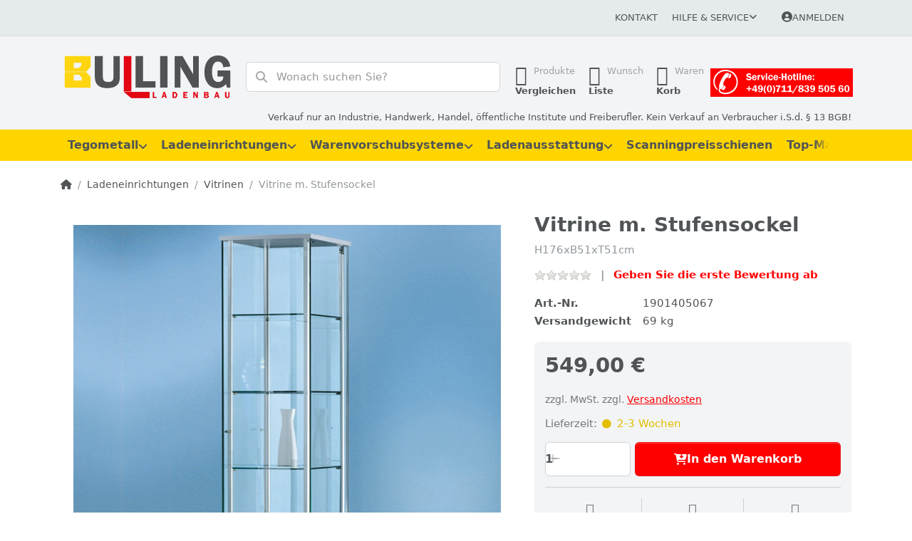

--- FILE ---
content_type: text/html; charset=utf-8
request_url: https://ladenbau-bulling-stuttgart.de/vitrine-m-stufensockel/
body_size: 139232
content:
<!DOCTYPE html>
<html data-pnotify-firstpos1="0" lang="de" dir="ltr">
<head>
    <meta charset="utf-8" />
    <meta name="viewport" content="width=device-width, initial-scale=1.0" />
    <meta name="HandheldFriendly" content="true" />
    <meta name="description" content="Standvitrine - Tischvitrine - Ganzglasvitrine - Glasvitrinen - Vitrine - aus 4-seitiger ESG-Verglasung und 4 Glasböden von Reinhardt GmbH, Wallenhorst" />
    <meta name="keywords" content="Vitrine,Standvitrine,Ausstellungsvitrine,Rundvitrine,Rahmenvitrine,Glasvitrine,Ganzglasvitrine,Sicherheitsglasvitrine,Sammlervitrine,Raumtechnik,Glasregal,glastürenschrank" />
    <meta name="generator" content="Smartstore 6.2.0.0" />
    <meta property="sm:root" content="/" />
    <meta name='__rvt' content='CfDJ8CfMsQJo8vpOh8q1G-GCofCimkMOhMWnZFFbZj1g67K_7IUgJexp7-w0X647g9OIqnr1ZoJSKD72Za70kX6moraDIg9hFGhQOYcQjKj5EMXZrxGt2Jv4qvFqcVjj2ggZBoLIsiHZQ33DWurdnip1pKU' />

    <meta name='accept-language' content='de-DE'/><title itemprop="name">Standvitrinen - Glasvitrine - Vitrine aus Sicherheitsglas und ausgestattet mit 4 Glasböden von Reinhardt GmbH, Wallenhorst. Bulling Ladenbau Tegometall-Service Center Stuttgart</title>

    


    <script>
    try {
        if (typeof navigator === 'undefined') navigator = {};
        const html = document.documentElement;
        const classList = html.classList;
        if (/Edge\/\d+/.test(navigator.userAgent)) { classList.add('edge'); }
        else if ('mozMatchesSelector' in html) { classList.add('moz'); }
        else if (/iPad|iPhone|iPod/.test(navigator.userAgent) && !window.MSStream) { classList.add('ios'); }
        else if ('webkitMatchesSelector' in html) { classList.add('wkit'); }
        else if (/constructor/i.test(window.HTMLElement)) { classList.add('safari'); };
        classList.add((this.top === this.window ? 'not-' : '') + 'framed');
    } catch (e) { }
</script>
    

    
    
    <link as="font" rel="preload" href="/lib/fa6/webfonts/fa-solid-900.woff2" crossorigin />
    <link as="font" rel="preload" href="/lib/fa6/webfonts/fa-regular-400.woff2" crossorigin />
    
    
        <link rel="stylesheet" href="/lib/fa6/css/all.min.css" crossorigin />
    


    
        <link href="/bundle/css/site-common.css?v=r7oApy1-c6DpFjFNk27dk1bP0zg" rel="stylesheet" type="text/css" />
    
    <link href="/themes/ladenbau/theme.css?v=5ZhJzKWndtZymd_KjvZtqUQQD5o" rel="stylesheet" type="text/css" />


    
        <script src="/bundle/js/jquery.js?v=8_RozPc1R2yH47SeJ06zdSqIRgc"></script>
    <script data-origin="client-res">
	window.Res = {
"Common.Notification": "Benachrichtigung","Common.Close": "Schließen","Common.On": "An","Common.OK": "OK","Common.Cancel": "Abbrechen","Common.Off": "Aus","Common.Exit": "Beenden","Common.CtrlKey": "Strg","Common.ShiftKey": "Umschalt","Common.AltKey": "Alt","Common.DelKey": "Entf","Common.Done": "Erledigt","Common.Failed": "Fehlgeschlagen","Common.EnterKey": "Eingabe","Common.EscKey": "Esc","Common.DontAskAgain": "Nicht mehr fragen","Common.DontShowAgain": "Nicht mehr anzeigen","Common.MoveUp": "Nach oben","Common.MoveDown": "Nach unten","Common.CopyToClipboard": "In die Zwischenablage kopieren","Common.CopyToClipboard.Failed": "Kopieren ist fehlgeschlagen.","Common.CopyToClipboard.Succeeded": "Kopiert!","Products.Longdesc.More": "Mehr anzeigen","Products.Longdesc.Less": "Weniger anzeigen","Aria.Label.ShowPassword": "Passwort anzeigen","Aria.Label.HidePassword": "Passwort verbergen","Jquery.Validate.Email": "Bitte geben Sie eine gültige E-Mail-Adresse ein.","Jquery.Validate.Required": "Diese Angabe ist erforderlich.","Jquery.Validate.Remote": "Bitte korrigieren Sie dieses Feld.","Jquery.Validate.Url": "Bitte geben Sie eine gültige URL ein.","Jquery.Validate.Date": "Bitte geben Sie ein gültiges Datum ein.","Jquery.Validate.DateISO": "Bitte geben Sie ein gültiges Datum (nach ISO) ein.","Jquery.Validate.Number": "Bitte geben Sie eine gültige Nummer ein.","Jquery.Validate.Digits": "Bitte geben Sie nur Ziffern ein.","Jquery.Validate.Creditcard": "Bitte geben Sie eine gültige Kreditkartennummer ein.","Jquery.Validate.Equalto": "Wiederholen Sie bitte die Eingabe.","Jquery.Validate.Maxlength": "Bitte geben Sie nicht mehr als {0} Zeichen ein.","Jquery.Validate.Minlength": "Bitte geben Sie mindestens {0} Zeichen ein.","Jquery.Validate.Rangelength": "Die Länge der Eingabe darf minimal {0} und maximal {1} Zeichen lang sein.","jquery.Validate.Range": "Bitte geben Sie einen Wert zwischen {0} und {1} ein.","Jquery.Validate.Max": "Bitte geben Sie einen Wert kleiner oder gleich {0} ein.","Jquery.Validate.Min": "Bitte geben Sie einen Wert größer oder gleich {0} ein.","Admin.Common.AreYouSure": "Sind Sie sicher?","Admin.Common.AskToProceed": "Möchten Sie fortfahren?","FileUploader.Dropzone.Message": "Zum Hochladen Dateien hier ablegen oder klicken","FileUploader.Dropzone.DictDefaultMessage": "Dateien zum Hochladen hier ablegen","FileUploader.Dropzone.DictFallbackMessage": "Ihr Browser unterstützt keine Datei-Uploads per Drag\'n\'Drop.","FileUploader.Dropzone.DictFallbackText": "Bitte benutzen Sie das untenstehende Formular, um Ihre Dateien wie in längst vergangenen Zeiten hochzuladen.","FileUploader.Dropzone.DictFileTooBig": "Die Datei ist zu groß ({{filesize}}MB). Maximale Dateigröße: {{maxFilesize}}MB.","FileUploader.Dropzone.DictInvalidFileType": "Dateien dieses Typs können nicht hochgeladen werden.","FileUploader.Dropzone.DictResponseError": "Der Server gab die Antwort {{statusCode}} zurück.","FileUploader.Dropzone.DictCancelUpload": "Upload abbrechen","FileUploader.Dropzone.DictUploadCanceled": "Upload abgebrochen.","FileUploader.Dropzone.DictCancelUploadConfirmation": "Sind Sie sicher, dass Sie den Upload abbrechen wollen?","FileUploader.Dropzone.DictRemoveFile": "Datei entfernen","FileUploader.Dropzone.DictMaxFilesExceeded": "Sie können keine weiteren Dateien hochladen.","FileUploader.StatusWindow.Uploading.File": "Datei wird hochgeladen","FileUploader.StatusWindow.Uploading.Files": "Dateien werden hochgeladen","FileUploader.StatusWindow.Complete.File": "Upload abgeschlossen","FileUploader.StatusWindow.Complete.Files": "Uploads abgeschlossen","FileUploader.StatusWindow.Canceled.File": "Upload abgebrochen","FileUploader.StatusWindow.Canceled.Files": "Uploads abgebrochen",    };

    window.ClientId = "88893146-0774-4cda-a96b-1b07f41e7136";
</script>

    <link rel="canonical" href="https://ladenbau-bulling-stuttgart.de/vitrine-m-stufensockel/" />
    <link as="image" rel="preload" href="//ladenbau-bulling-stuttgart.de/media/18337/content/logo_bulling_ladenbau.png" />
    <script src="/Modules/Smartstore.Google.Analytics/js/google-analytics.utils.js"></script>
<!--Google code for Analytics tracking--><script async src='https://www.googletagmanager.com/gtag/js?id=G-17LFHKZ0GB'></script><script>var gaProperty='G-17LFHKZ0GB';var disableStr='ga-disable-'+gaProperty;if(document.cookie.indexOf(disableStr+'=true')>-1){window[disableStr]=true;}
function gaOptout(){document.cookie=disableStr+'=true; expires=Thu, 31 Dec 2099 23:59:59 UTC; path=/';window[disableStr]=true;alert("Das Tracking ist jetzt deaktiviert");}
window.dataLayer=window.dataLayer||[];function gtag(){window.dataLayer.push(arguments);}
gtag('js',new Date());gtag('consent','default',{'ad_storage':'granted','analytics_storage':'granted',});gtag('config','G-17LFHKZ0GB',{'anonymize_ip':true});gtag('config','GA_MEASUREMENT_ID',{'user_id':'88893146-0774-4cda-a96b-1b07f41e7136'});let pdItem={entity_id:3920,item_id:'1901405067',item_name:'Vitrine m. Stufensockel',currency:'EUR',discount:'',index:0,item_category:'Ladeneinrichtungen',item_category2:'Vitrinen',price:549.00,};let list={item_list_name:'product-detail',items:[pdItem]}
window.gaListDataStore.push(list);gtag('event','view_item',{currency:'EUR',value:549.00,items:[pdItem]});</script><script data-origin='globalization'>document.addEventListener('DOMContentLoaded', function () { if (Smartstore.globalization) { Smartstore.globalization.culture = {"name":"de-DE","englishName":"German (Germany)","nativeName":"Deutsch (Deutschland)","isRTL":false,"language":"de","numberFormat":{",":".",".":",","pattern":[1],"decimals":2,"groupSizes":[3],"+":"+","-":"-","NaN":"NaN","negativeInfinity":"-∞","positiveInfinity":"∞","percent":{",":".",".":",","pattern":[0,0],"decimals":2,"groupSizes":[3],"symbol":"%"},"currency":{",":".",".":",","pattern":[8,3],"decimals":2,"groupSizes":[3],"symbol":"€"}},"dateTimeFormat":{"calendarName":"Gregorianischer Kalender","/":".",":":":","firstDay":1,"twoDigitYearMax":2029,"AM":null,"PM":null,"days":{"names":["Sonntag","Montag","Dienstag","Mittwoch","Donnerstag","Freitag","Samstag"],"namesAbbr":["So","Mo","Di","Mi","Do","Fr","Sa"],"namesShort":["S","M","D","M","D","F","S"]},"months":{"names":["Januar","Februar","März","April","Mai","Juni","Juli","August","September","Oktober","November","Dezember",""],"namesAbbr":["Jan.","Feb.","März","Apr.","Mai","Juni","Juli","Aug.","Sept.","Okt.","Nov.","Dez.",""]},"patterns":{"d":"dd.MM.yyyy","D":"dddd, d. MMMM yyyy","t":"HH:mm","T":"HH:mm:ss","g":"dd.MM.yyyy HH:mm","G":"dd.MM.yyyy HH:mm:ss","f":"dddd, d. MMMM yyyy HH:mm:ss","F":"dddd, d. MMMM yyyy HH:mm:ss","M":"d. MMMM","Y":"MMMM yyyy","u":"yyyy'-'MM'-'dd HH':'mm':'ss'Z'"}}}; }; });</script><meta property='sm:pagedata' content='{"type":"category","id":"30","menuItemId":1,"entityId":30,"parentId":12}' />
    <meta property='og:site_name' content='Bulling Ladenbau GmbH' />
    <meta property='og:site' content='https://ladenbau-bulling-stuttgart.de/' />
    <meta property='og:url' content='https://ladenbau-bulling-stuttgart.de/vitrine-m-stufensockel/' />
    <meta property='og:type' content='product' />
    <meta property='og:title' content='Vitrine m. Stufensockel' />
    <meta property='twitter:card' content='summary' />
    <meta property='twitter:title' content='Vitrine m. Stufensockel' />

        <meta property='og:description' content='H176xB51xT51cm' />
        <meta property='twitter:description' content='H176xB51xT51cm' />

        <meta property='og:image' content='https://ladenbau-bulling-stuttgart.de/media/12929/catalog/vitrine-m-stufensockel.jpg' />
        <meta property='og:image:type' content='image/jpeg' />
        <meta property='twitter:image' content='https://ladenbau-bulling-stuttgart.de/media/12929/catalog/vitrine-m-stufensockel.jpg' />
            <meta property='og:image:alt' content='Bild von Vitrine m. Stufensockel' />
            <meta property='twitter:image:alt' content='Bild von Vitrine m. Stufensockel' />
            <meta property='og:image:width' content='800' />
            <meta property='og:image:height' content='800' />


    
    
<meta name='robots' content='index, follow' />

    <script src="/js/smartstore.globalization.adapter.js"></script>

    

    <link rel="shortcut icon" href='//ladenbau-bulling-stuttgart.de/media/18347/content/favicon-1.ico?v=6.2' />

    <!-- png icons -->
        <link rel="icon" type="image/png" sizes="16x16" href="//ladenbau-bulling-stuttgart.de/media/18340/content/android-icon-192x192-1.png?size=16" />
        <link rel="icon" type="image/png" sizes="32x32" href="//ladenbau-bulling-stuttgart.de/media/18340/content/android-icon-192x192-1.png?size=32" />
        <link rel="icon" type="image/png" sizes="96x96" href="//ladenbau-bulling-stuttgart.de/media/18340/content/android-icon-192x192-1.png?size=96" />
        <link rel="icon" type="image/png" sizes="196x196" href="//ladenbau-bulling-stuttgart.de/media/18340/content/android-icon-192x192-1.png?size=196" />


    <!-- Apple touch icons -->
        <link rel="icon" type="image/png" sizes="57x57" href="//ladenbau-bulling-stuttgart.de/media/18341/content/apple-icon-180x180-1.png?size=57" />
        <link rel="icon" type="image/png" sizes="60x60" href="//ladenbau-bulling-stuttgart.de/media/18341/content/apple-icon-180x180-1.png?size=60" />
        <link rel="icon" type="image/png" sizes="72x72" href="//ladenbau-bulling-stuttgart.de/media/18341/content/apple-icon-180x180-1.png?size=72" />
        <link rel="icon" type="image/png" sizes="76x76" href="//ladenbau-bulling-stuttgart.de/media/18341/content/apple-icon-180x180-1.png?size=76" />
        <link rel="icon" type="image/png" sizes="114x114" href="//ladenbau-bulling-stuttgart.de/media/18341/content/apple-icon-180x180-1.png?size=114" />
        <link rel="icon" type="image/png" sizes="120x120" href="//ladenbau-bulling-stuttgart.de/media/18341/content/apple-icon-180x180-1.png?size=120" />
        <link rel="icon" type="image/png" sizes="144x144" href="//ladenbau-bulling-stuttgart.de/media/18341/content/apple-icon-180x180-1.png?size=144" />
        <link rel="icon" type="image/png" sizes="152x152" href="//ladenbau-bulling-stuttgart.de/media/18341/content/apple-icon-180x180-1.png?size=152" />
        <link rel="icon" type="image/png" sizes="180x180" href="//ladenbau-bulling-stuttgart.de/media/18341/content/apple-icon-180x180-1.png?size=180" />

    <!-- Microsoft tiles -->
    <meta name="msapplication-TileImage" content="//ladenbau-bulling-stuttgart.de/media/18342/content/ms-icon-310x310-1.png?size=144">
    <meta name="msapplication-config" content="/browserconfig.xml" />

</head>

<body class="lyt-cols-1" id="bl_shop">
    
    

<a href="#content-center" id="skip-to-content" class="btn btn-primary btn-lg rounded-pill">
    Zum Hauptinhalt springen
</a>

<div id="page">
    <div class="canvas-blocker canvas-slidable"></div>

    <div class="page-main canvas-slidable">

        <header id="header">
            <div class="menubar-section d-none d-lg-block menubar-light">
                <div class="container menubar-container">
                    



<nav class="menubar navbar navbar-slide">

    <div class="menubar-group ml-0">
    </div>

    <div class="menubar-group ml-auto">
        

            <a class="menubar-link" href="/contactus/">Kontakt</a>

        


<div class="cms-menu cms-menu-dropdown" data-menu-name="helpandservice">
    <div class="dropdown">
        <a id="helpandservice-opener" data-toggle="dropdown" aria-haspopup="listbox" aria-expanded="false" href="#" rel="nofollow" class="menubar-link">
            <span>Hilfe &amp; Service</span>
            <i class="fal fa-angle-down menubar-caret"></i>
        </a>
        <div class="dropdown-menu" aria-labelledby="helpandservice-opener" role="listbox" aria-hidden="true">
                <a href="/newproducts/" role="option" class="dropdown-item menu-link">
                    <span>Neu eingetroffen</span>
                </a>
                <a href="/manufacturer/all/" role="option" class="dropdown-item menu-link">
                    <span>Alle Marken</span>
                </a>
                <a href="/recentlyviewedproducts/" role="option" class="dropdown-item menu-link">
                    <span>Zuletzt angesehen</span>
                </a>
                <a href="/compareproducts/" role="option" class="dropdown-item menu-link">
                    <span>Produktliste vergleichen</span>
                </a>
                <a href="/ueber-uns/" role="option" class="dropdown-item menu-link">
                    <span>Über uns</span>
                </a>
                <a href="/rechtliche-informationen/" role="option" class="dropdown-item menu-link">
                    <span>Rechtliche Informationen</span>
                </a>
                <a href="/versandkosten/" role="option" class="dropdown-item menu-link">
                    <span>Versandkosten</span>
                </a>
                <a href="/agb/" role="option" class="dropdown-item menu-link">
                    <span>AGB</span>
                </a>
        </div>
    </div>
</div>



    </div>

    

    <div id="menubar-my-account" class="menubar-group">
        <div class="dropdown">
            <a class="menubar-link" aria-haspopup="true" aria-expanded="false" href="/login/?returnUrl=%2Fvitrine-m-stufensockel%2F" rel="nofollow">
                <i class="fal fa-user-circle menubar-icon"></i>

                    <span>Anmelden</span>
            </a>

        </div>
        
    </div>

    

</nav>


                </div>
            </div>
            <div class="shopbar-section shopbar-light">
                <div class="container shopbar-container">
                    
<div class="shopbar">
    <div class="shopbar-col-group shopbar-col-group-brand">
        <div class="shopbar-col shop-logo">
            
<a class="brand" href="/">
        
        <img src='//ladenbau-bulling-stuttgart.de/media/18337/content/logo_bulling_ladenbau.png' alt="Bulling Ladenbau GmbH" title="Bulling Ladenbau GmbH" class="img-fluid" width="500" height="161" />
</a>

        </div>
        <div class="shopbar-col shopbar-search">
            
                


<form action="/search/" class="instasearch-form has-icon" method="get" role="search">
    <span id="instasearch-desc-search-search" class="sr-only">
        Geben Sie einen Suchbegriff ein. Während Sie tippen, erscheinen automatisch erste Ergebnisse. Drücken Sie die Eingabetaste, um alle Ergebnisse aufzurufen.
    </span>
    <input type="search" class="instasearch-term form-control text-truncate" name="q" placeholder="Wonach suchen Sie?" aria-label="Wonach suchen Sie?" aria-describedby="instasearch-desc-search-search" data-instasearch="true" data-minlength="3" data-showthumbs="false" data-url="/instantsearch/" data-origin="Search/Search" autocomplete="off" />

    <div class="instasearch-addon d-flex align-items-center justify-content-center">
        <button type="button" class="instasearch-clear input-clear" aria-label="Suchbegriff löschen">
            <i class="fa fa-xmark"></i>
        </button>
    </div>
    <span class="input-group-icon instasearch-icon">
        <button type="submit" class="instasearch-submit input-clear bg-transparent" tabindex="-1" aria-hidden="true">
            <i class="fa fa-magnifying-glass"></i>
        </button>
    </span>
    <div class="instasearch-drop">
        <div class="instasearch-drop-body clearfix"></div>
    </div>

    
</form>
            
        </div>
    </div>

    <div class="shopbar-col-group shopbar-col-group-tools">
        

<div class="shopbar-col shopbar-tools" data-summary-href="/shoppingcart/cartsummary/?cart=True&amp;wishlist=True&amp;compare=True" style="--sb-tool-padding-x: 0.25rem">

    <div class="shopbar-tool d-lg-none" id="shopbar-menu">
        <a id="offcanvas-menu-opener" class="shopbar-button" href="#" data-placement="start" data-target="#offcanvas-menu" aria-controls="offcanvas-menu" aria-expanded="false" data-autohide="true" data-disablescrolling="true" data-fullscreen="false" data-toggle="offcanvas">
            <span class="shopbar-button-icon" aria-hidden="true">
                <i class="icm icm-menu"></i>
            </span>
            <span class="shopbar-button-label-sm">
                Menü
            </span>
        </a>
    </div>

    

    <div class="shopbar-tool d-lg-none" id="shopbar-user">
        <a class="shopbar-button" href="/login/">
            <span class="shopbar-button-icon" aria-hidden="true">
                <i class="icm icm-user"></i>
            </span>
            <span class="shopbar-button-label-sm">
                Anmelden
            </span>
        </a>
    </div>

    <div class="shopbar-tool" id="shopbar-compare" data-target="#compare-tab">
        <a data-summary-href="/shoppingcart/cartsummary/?compare=True" aria-controls="offcanvas-cart" aria-expanded="false" class="shopbar-button navbar-toggler" data-autohide="true" data-disablescrolling="true" data-fullscreen="false" data-placement="end" data-target="#offcanvas-cart" data-toggle="offcanvas" href="/compareproducts/">
            <span class="shopbar-button-icon" aria-hidden="true">
                <i class="icm icm-repeat"></i>
                <span class='badge badge-pill badge-counter badge-counter-ring label-cart-amount badge-primary' data-bind-to="CompareItemsCount" style="display: none">
                    0
                </span>
            </span>
            <span class="shopbar-button-label" aria-label="Vergleichen">
                <span>Produkte</span><br />
                <strong>Vergleichen</strong>
            </span>
            <span class="shopbar-button-label-sm">
                Vergleichen
            </span>
        </a>
    </div>

    <div class="shopbar-tool" id="shopbar-wishlist" data-target="#wishlist-tab">
        <a data-summary-href="/shoppingcart/cartsummary/?wishlist=True" aria-controls="offcanvas-cart" aria-expanded="false" class="shopbar-button navbar-toggler" data-autohide="true" data-disablescrolling="true" data-fullscreen="false" data-placement="end" data-target="#offcanvas-cart" data-toggle="offcanvas" href="/wishlist/">
            <span class="shopbar-button-icon" aria-hidden="true">
                <i class="icm icm-heart"></i>
                <span class='badge badge-pill badge-counter badge-counter-ring label-cart-amount badge-primary' data-bind-to="WishlistItemsCount" style="display: none">
                    0
                </span>
            </span>
            <span class="shopbar-button-label" aria-label="Wunschliste">
                <span>Wunsch</span><br />
                <strong>Liste</strong>
            </span>
            <span class="shopbar-button-label-sm">
                Wunschliste
            </span>
        </a>
    </div>

    <div class="shopbar-tool" id="shopbar-cart" data-target="#cart-tab">
        <a data-summary-href="/shoppingcart/cartsummary/?cart=True" aria-controls="offcanvas-cart" aria-expanded="false" class="shopbar-button navbar-toggler" data-autohide="true" data-disablescrolling="true" data-fullscreen="false" data-placement="end" data-target="#offcanvas-cart" data-toggle="offcanvas" href="/cart/">
            <span class="shopbar-button-icon" aria-hidden="true">
                <i class="icm icm-bag"></i>
                <span class='badge badge-pill badge-counter badge-counter-ring label-cart-amount badge-primary' data-bind-to="CartItemsCount" style="display: none">
                    0
                </span>
            </span>
            <span class="shopbar-button-label" aria-label="Warenkorb">
                <span>Waren</span><br />
                <strong>Korb</strong>
            </span>
            <span class="shopbar-button-label-sm">
                Warenkorb
            </span>
        </a>
    </div>

    


<div class="block topic-widget topic-widget-Service-Hotline_Bulling">
    

    <div class="block-body">
        

        
            <p><img alt="" src="/media/18350/file/service-hotline_feld_rot_bulling.jpg" style="max-width: 100%; height: auto; !important"></p>
        
    </div>
</div>
</div>




    </div>
</div>

<div class="container">
    <div class="row">
        <div class="business-hint col-12">
            Verkauf nur an Industrie, Handwerk, Handel, öffentliche Institute und Freiberufler. Kein Verkauf an Verbraucher i.S.d. § 13 BGB!
        </div>
    </div>
</div>

                </div>
            </div>
            <div class="megamenu-section d-none d-lg-block">
                <nav class="navbar navbar-light" aria-label="Hauptnavigation">
                    <div class="container megamenu-container">
                        



<div class="mainmenu megamenu megamenu-blend--next">
    



<div class="cms-menu cms-menu-navbar" data-menu-name="main">
    <div class="megamenu-nav megamenu-nav--prev alpha">
        <a href="#" class="megamenu-nav-btn btn btn-clear-dark btn-icon btn-sm" tabindex="-1" aria-hidden="true">
            <i class="far fa-chevron-left megamenu-nav-btn-icon"></i>
        </a>
    </div>

    <ul class="navbar-nav nav flex-row flex-nowrap" id="menu-main" role="menubar">

            <li id="main-nav-item-616373" data-id="616373" role="none" class="nav-item dropdown-submenu">
                <a id="main-nav-item-link-616373" href="/tegometall/" aria-controls="dropdown-menu-616373" aria-expanded="false" aria-haspopup="menu" class="nav-link menu-link dropdown-toggle" data-target="#dropdown-menu-616373" role="menuitem" tabindex="0">
                    <span>Tegometall</span>
                </a>
            </li>
            <li id="main-nav-item-616402" data-id="616402" role="none" class="nav-item dropdown-submenu expanded">
                <a id="main-nav-item-link-616402" href="/ladeneinrichtungen/" aria-controls="dropdown-menu-616402" aria-expanded="false" aria-haspopup="menu" class="nav-link menu-link dropdown-toggle" data-target="#dropdown-menu-616402" role="menuitem" tabindex="-1">
                    <span>Ladeneinrichtungen</span>
                </a>
            </li>
            <li id="main-nav-item-616447" data-id="616447" role="none" class="nav-item dropdown-submenu">
                <a id="main-nav-item-link-616447" href="/warenvorschubsysteme-vorschubsysteme/" aria-controls="dropdown-menu-616447" aria-expanded="false" aria-haspopup="menu" class="nav-link menu-link dropdown-toggle" data-target="#dropdown-menu-616447" role="menuitem" tabindex="-1">
                    <span>Warenvorschubsysteme</span>
                </a>
            </li>
            <li id="main-nav-item-616498" data-id="616498" role="none" class="nav-item dropdown-submenu">
                <a id="main-nav-item-link-616498" href="/ladenausstattung/" aria-controls="dropdown-menu-616498" aria-expanded="false" aria-haspopup="menu" class="nav-link menu-link dropdown-toggle" data-target="#dropdown-menu-616498" role="menuitem" tabindex="-1">
                    <span>Ladenausstattung</span>
                </a>
            </li>
            <li id="main-nav-item-616603" data-id="616603" role="none" class="nav-item">
                <a id="main-nav-item-link-616603" href="/scanningpreisschienen/" class="nav-link menu-link" role="menuitem" tabindex="-1">
                    <span>Scanningpreisschienen</span>
                </a>
            </li>
            <li id="main-nav-item-616604" data-id="616604" role="none" class="nav-item dropdown-submenu">
                <a id="main-nav-item-link-616604" href="/top-marken/" class="nav-link menu-link" role="menuitem" tabindex="-1">
                    <span>Top-Marken</span>
                </a>
            </li>

        
    </ul>

    <div class="megamenu-nav megamenu-nav--next omega">
        <a href="#" class="megamenu-nav-btn btn btn-clear-dark btn-icon btn-sm" tabindex="-1" aria-hidden="true">
            <i class="far fa-chevron-right megamenu-nav-btn-icon"></i>
        </a>
    </div>
</div>
</div>

<div class="megamenu-dropdown-container container" style="--mm-drop-min-height: 370px">
        <div id="dropdown-menu-616373"
             data-id="616373"
             data-entity-id="1"
             data-entity-name="Category"
             data-display-rotator="true"
             role="menu"
             aria-labelledby="main-nav-item-link-616373"
             aria-hidden="true">

            <div class="dropdown-menu megamenu-dropdown">
                

                <div class="row megamenu-dropdown-row">
                        <div class="col-md-3 col-sm-6 text-md-center megamenu-col overflow-hidden megamenu-cat-img">
                            <img src="//ladenbau-bulling-stuttgart.de/media/15664/catalog/tegometall-1.jpg?size=512" alt="Tegometall" loading="lazy" class="img-fluid xp-2" />
                            <div class="megamenu-cat-img-text" role="note">
                                Das Einrichtungssystem für alle Branchen! In unserem Shop finden Sie alles was Sie für den Aufbau Ihrer Tegometall-Regale benötigen.
                            </div>
                        </div>

                        <div class="col-md-3 col-sm-6 megamenu-col">
                                <div class="megamenu-dropdown-item">
                                        <a href="/saeulen-und-wandschienen/" id="dropdown-heading-616374" data-id="616374" class="megamenu-dropdown-heading" role="menuitem" tabindex="-1">
                                            <span>Säulen und Wandschienen</span>
                                        </a>

                                </div>
                                <div class="megamenu-dropdown-item">
                                        <a href="/fussteile-und-konsolen/" id="dropdown-heading-616375" data-id="616375" class="megamenu-dropdown-heading" role="menuitem" tabindex="-1">
                                            <span>Fußteile und Konsolen</span>
                                        </a>

                                </div>
                                <div class="megamenu-dropdown-item">
                                        <a href="/rueckwaende/" id="dropdown-heading-616376" data-id="616376" class="megamenu-dropdown-heading" role="menuitem" tabindex="-1">
                                            <span>Tegometall Rückwände</span>
                                        </a>

                                </div>
                                <div class="megamenu-dropdown-item">
                                        <a href="/lochplattenhaken-zubehoer/" id="dropdown-heading-616377" data-id="616377" class="megamenu-dropdown-heading" role="menuitem" tabindex="-1">
                                            <span>Lochplattenhaken u. Zubehör</span>
                                        </a>

                                </div>
                                <div class="megamenu-dropdown-item">
                                        <a href="/paneele-rueckwaende-2/" id="dropdown-heading-616378" data-id="616378" class="megamenu-dropdown-heading" role="menuitem" tabindex="-1">
                                            <span>Paneele-Rückwände</span>
                                        </a>

                                </div>
                                <div class="megamenu-dropdown-item">
                                        <a href="/fachboeden-und-zubehoer/" id="dropdown-heading-616379" data-id="616379" class="megamenu-dropdown-heading" role="menuitem" tabindex="-1">
                                            <span>Fachböden und Zubehör</span>
                                        </a>

                                </div>
                                <div class="megamenu-dropdown-item">
                                        <a href="/blenden-und-spezialteile/" id="dropdown-heading-616380" data-id="616380" class="megamenu-dropdown-heading" role="menuitem" tabindex="-1">
                                            <span>Blenden und Zubehör</span>
                                        </a>

                                </div>
                                <div class="megamenu-dropdown-item">
                                        <a href="/regalbeleuchtung-2/" id="dropdown-heading-616381" data-id="616381" class="megamenu-dropdown-heading" role="menuitem" tabindex="-1">
                                            <span>Regalbeleuchtung</span>
                                                <label class="badge badge-danger">Neu im Sortiment!</label>
                                        </a>

        <div class="megamenu-subitems block">
                <span class="megamenu-subitem-wrap">
                    <a href="/regalbeleuchtung-dwd/" id="megamenu-subitem-616382" data-id="616382" class="megamenu-subitem focus-inset text-truncate" role="menuitem" tabindex="-1"><span>Regalbeleuchtung DWD</span></a>
                </span>

        </div>
                                </div>
                                <div class="megamenu-dropdown-item">
                                        <a href="/trageschiene-50x20-zubehoer/" id="dropdown-heading-616383" data-id="616383" class="megamenu-dropdown-heading" role="menuitem" tabindex="-1">
                                            <span>Trageschiene 50x20 &#x2B; Zubehör</span>
                                        </a>

                                </div>
                                <div class="megamenu-dropdown-item">
                                        <a href="/zeitschriften-und-grusskartenablagen/" id="dropdown-heading-616384" data-id="616384" class="megamenu-dropdown-heading" role="menuitem" tabindex="-1">
                                            <span>Zeitschriften- und Grußkartenablagen</span>
                                        </a>

                                </div>
                                <div class="megamenu-dropdown-item">
                                        <a href="/spezialteile-textil-schuhe/" id="dropdown-heading-616385" data-id="616385" class="megamenu-dropdown-heading" role="menuitem" tabindex="-1">
                                            <span>Spezialteile Textil u. Schuhe</span>
                                        </a>

                                </div>
                                <div class="megamenu-dropdown-item">
                                        <a href="/spezialteile-elektro-hifi/" id="dropdown-heading-616386" data-id="616386" class="megamenu-dropdown-heading" role="menuitem" tabindex="-1">
                                            <span>Spezialteile Elektro u. HiFi</span>
                                        </a>

                                </div>
                                <div class="megamenu-dropdown-item">
                                        <a href="/stufeneinsaetze/" id="dropdown-heading-616387" data-id="616387" class="megamenu-dropdown-heading" role="menuitem" tabindex="-1">
                                            <span>Stufeneinsätze</span>
                                        </a>

                                </div>
                                <div class="megamenu-dropdown-item">
                                        <a href="/gondelstirnregale/" id="dropdown-heading-616388" data-id="616388" class="megamenu-dropdown-heading" role="menuitem" tabindex="-1">
                                            <span>Gondelstirnregale</span>
                                        </a>

                                </div>
                                <div class="megamenu-dropdown-item">
                                        <a href="/drahtwaren/" id="dropdown-heading-616389" data-id="616389" class="megamenu-dropdown-heading" role="menuitem" tabindex="-1">
                                            <span>Drahtwaren</span>
                                        </a>

                                </div>
                        </div>
                        <div class="col-md-3 col-sm-6 megamenu-col">
                                <div class="megamenu-dropdown-item">
                                        <a href="/vitrinen-u-holzteile/" id="dropdown-heading-616390" data-id="616390" class="megamenu-dropdown-heading" role="menuitem" tabindex="-1">
                                            <span>Vitrinen u. Holzteile</span>
                                        </a>

                                </div>
                                <div class="megamenu-dropdown-item">
                                        <a href="/obstregale-tegometall/" id="dropdown-heading-616391" data-id="616391" class="megamenu-dropdown-heading" role="menuitem" tabindex="-1">
                                            <span>Obstregale</span>
                                        </a>

                                </div>
                                <div class="megamenu-dropdown-item">
                                        <a href="/grossmarktregale/" id="dropdown-heading-616392" data-id="616392" class="megamenu-dropdown-heading" role="menuitem" tabindex="-1">
                                            <span>Großmarktregale</span>
                                        </a>

                                </div>
                                <div class="megamenu-dropdown-item">
                                        <a href="/lagertechnik/" id="dropdown-heading-616393" data-id="616393" class="megamenu-dropdown-heading" role="menuitem" tabindex="-1">
                                            <span>Lagertechnik</span>
                                        </a>

        <div class="megamenu-subitems block">
                <span class="megamenu-subitem-wrap">
                    <a href="/staender/" id="megamenu-subitem-616394" data-id="616394" class="megamenu-subitem focus-inset text-truncate" role="menuitem" tabindex="-1"><span>Ständer</span></a>
                </span>
                <span class="megamenu-subitem-wrap">
                    <a href="/traversen/" id="megamenu-subitem-616395" data-id="616395" class="megamenu-subitem focus-inset text-truncate" role="menuitem" tabindex="-1"><span>Traversen</span></a>
                </span>
                <span class="megamenu-subitem-wrap">
                    <a href="/tiefenstege/" id="megamenu-subitem-616396" data-id="616396" class="megamenu-subitem focus-inset text-truncate" role="menuitem" tabindex="-1"><span>Tiefenstege</span></a>
                </span>
                <span class="megamenu-subitem-wrap">
                    <a href="/sicherheitszubehoer/" id="megamenu-subitem-616397" data-id="616397" class="megamenu-subitem focus-inset text-truncate" role="menuitem" tabindex="-1"><span>Zubehör u. Sicherheit</span></a>
                </span>
                <span class="megamenu-subitem-wrap">
                    <a href="/integrierungsregale/" id="megamenu-subitem-616398" data-id="616398" class="megamenu-subitem focus-inset text-truncate" role="menuitem" tabindex="-1"><span>Integrierungsregale</span></a>
                </span>
                <span class="megamenu-subitem-wrap">
                    <a href="/plattenregale/" id="megamenu-subitem-616399" data-id="616399" class="megamenu-subitem focus-inset text-truncate" role="menuitem" tabindex="-1"><span>Plattenregale</span></a>
                </span>
                <span class="megamenu-subitem-wrap">
                    <a href="/schraegregale/" id="megamenu-subitem-616400" data-id="616400" class="megamenu-subitem focus-inset text-truncate" role="menuitem" tabindex="-1"><span>Schrägregale</span></a>
                </span>
                <span class="megamenu-subitem-wrap">
                    <a href="/gartencenterprogramm/" id="megamenu-subitem-616401" data-id="616401" class="megamenu-subitem focus-inset text-truncate" role="menuitem" tabindex="-1"><span>Gartencenterprogramm</span></a>
                </span>

        </div>
                                </div>
                        </div>

                        <div class="col-md-3 col-sm-6 megamenu-col overflow-hidden">
                            <div class="rotator-container mx-1 rotator-616373">
                                <div class="rotator-heading text-center">
                                    <h4>Topseller</h4>
                                </div>
                                <div class="rotator-content">
                                    <div class="placeholder"></div>
                                </div>
                            </div>
                        </div>
                </div>

                

                

            </div>

        </div>
        <div id="dropdown-menu-616402"
             data-id="616402"
             data-entity-id="12"
             data-entity-name="Category"
             data-display-rotator="false"
             role="menu"
             aria-labelledby="main-nav-item-link-616402"
             aria-hidden="true">

            <div class="dropdown-menu megamenu-dropdown">
                

                <div class="row megamenu-dropdown-row">

                        <div class="col-md-3 col-sm-6 megamenu-col">
                                <div class="megamenu-dropdown-item">
                                        <a href="/kioskeinrichtungen-kioskregale-ladenbau-kiosk/" id="dropdown-heading-616403" data-id="616403" class="megamenu-dropdown-heading" role="menuitem" tabindex="-1">
                                            <span>Kioskeinrichtungen</span>
                                                <label class="badge badge-warning">Kioskeinrichtungen zu Spitzenpreisen</label>
                                        </a>

        <div class="megamenu-subitems block">
                <span class="megamenu-subitem-wrap">
                    <a href="/kiosktresen/" id="megamenu-subitem-616404" data-id="616404" class="megamenu-subitem focus-inset text-truncate" role="menuitem" tabindex="-1"><span>Kiosktresen</span></a>
                </span>
                <span class="megamenu-subitem-wrap">
                    <a href="/zigarettenregale/" id="megamenu-subitem-616405" data-id="616405" class="megamenu-subitem focus-inset text-truncate" role="menuitem" tabindex="-1"><span>Zigarettenregale</span></a>
                </span>
                <span class="megamenu-subitem-wrap">
                    <a href="/zeitschriftenregale/" id="megamenu-subitem-616406" data-id="616406" class="megamenu-subitem focus-inset text-truncate" role="menuitem" tabindex="-1"><span>Zeitschriftenregale</span></a>
                </span>
                <span class="megamenu-subitem-wrap">
                    <a href="/wandregale/" id="megamenu-subitem-616407" data-id="616407" class="megamenu-subitem focus-inset text-truncate" role="menuitem" tabindex="-1"><span>Wandregale</span></a>
                </span>
                <span class="megamenu-subitem-wrap">
                    <a href="/gondelregale/" id="megamenu-subitem-616408" data-id="616408" class="megamenu-subitem focus-inset text-truncate" role="menuitem" tabindex="-1"><span>Gondelregale</span></a>
                </span>
                <span class="megamenu-subitem-wrap">
                    <a href="/kuehlschraenke/" id="megamenu-subitem-616409" data-id="616409" class="megamenu-subitem focus-inset text-truncate" role="menuitem" tabindex="-1"><span>Kühlschränke</span></a>
                </span>

        </div>
                                </div>
                                <div class="megamenu-dropdown-item">
                                        <a href="/solid-york-gittersysteme/" id="dropdown-heading-616410" data-id="616410" class="megamenu-dropdown-heading" role="menuitem" tabindex="-1">
                                            <span>Solid York</span>
                                                <label class="badge badge-primary">Regale mit Gitterrückwänden</label>
                                        </a>

                                </div>
                                <div class="megamenu-dropdown-item">
                                        <a href="/backshops/" id="dropdown-heading-616411" data-id="616411" class="megamenu-dropdown-heading" role="menuitem" tabindex="-1">
                                            <span>Backshopeinrichtungen</span>
                                        </a>

                                </div>
                                <div class="megamenu-dropdown-item">
                                        <a href="/spacewall-lamellenwaende-zubehoer/" id="dropdown-heading-616412" data-id="616412" class="megamenu-dropdown-heading" role="menuitem" tabindex="-1">
                                            <span>Lamellenwände &amp; Zubehör</span>
                                                <label class="badge badge-danger">Spacewall Lamellenwände</label>
                                        </a>

        <div class="megamenu-subitems block">
                <span class="megamenu-subitem-wrap">
                    <a href="/lamellenwaende/" id="megamenu-subitem-616413" data-id="616413" class="megamenu-subitem focus-inset text-truncate" role="menuitem" tabindex="-1"><span>Lamellenwände</span></a>
                </span>
                <span class="megamenu-subitem-wrap">
                    <a href="/bodentraeger/" id="megamenu-subitem-616414" data-id="616414" class="megamenu-subitem focus-inset text-truncate" role="menuitem" tabindex="-1"><span>Bodenträger</span></a>
                </span>
                <span class="megamenu-subitem-wrap">
                    <a href="/warentraeger-aus-metall/" id="megamenu-subitem-616415" data-id="616415" class="megamenu-subitem focus-inset text-truncate" role="menuitem" tabindex="-1"><span>Warenträger aus Metall</span></a>
                </span>
                <span class="megamenu-subitem-wrap">
                    <a href="/warentraeger-aus-kunststoff/" id="megamenu-subitem-616416" data-id="616416" class="megamenu-subitem focus-inset text-truncate" role="menuitem" tabindex="-1"><span>Warenträger aus Kunststoff</span></a>
                </span>
                <span class="megamenu-subitem-wrap">
                    <a href="/warentraeger-mattchrom/" id="megamenu-subitem-616417" data-id="616417" class="megamenu-subitem focus-inset text-truncate" role="menuitem" tabindex="-1"><span>Warenträger mattchrom</span></a>
                </span>
                <span class="megamenu-subitem-wrap">
                    <a href="/warentraeger-schwarz/" id="megamenu-subitem-616418" data-id="616418" class="megamenu-subitem focus-inset text-truncate" role="menuitem" tabindex="-1"><span>Warenträger schwarz</span></a>
                </span>

        </div>
                                </div>
                        </div>
                        <div class="col-md-3 col-sm-6 megamenu-col">
                                <div class="megamenu-dropdown-item">
                                        <a href="/steckbuchsensystem-solo/" id="dropdown-heading-616419" data-id="616419" class="megamenu-dropdown-heading" role="menuitem" tabindex="-1">
                                            <span>Steckbuchsensystem SOLO</span>
                                                <label class="badge badge-secondary">Plugs für Tischler, Laden- und Messebauer</label>
                                        </a>

                                </div>
                                <div class="megamenu-dropdown-item">
                                        <a href="/textilshopeinrichtungen/" id="dropdown-heading-616420" data-id="616420" class="megamenu-dropdown-heading" role="menuitem" tabindex="-1">
                                            <span>Textilshopeinrichtungen</span>
                                        </a>

        <div class="megamenu-subitems block">
                <span class="megamenu-subitem-wrap">
                    <a href="/crespo/" id="megamenu-subitem-616421" data-id="616421" class="megamenu-subitem focus-inset text-truncate" role="menuitem" tabindex="-1"><span>CRESPO - Die Regalierung mit optischer Leichtigkeit</span></a>
                </span>
                <span class="megamenu-subitem-wrap">
                    <a href="/rectangular/" id="megamenu-subitem-616422" data-id="616422" class="megamenu-subitem focus-inset text-truncate" role="menuitem" tabindex="-1"><span>Rectangular</span></a>
                </span>
                <span class="megamenu-subitem-wrap">
                    <a href="/rund-60/" id="megamenu-subitem-616427" data-id="616427" class="megamenu-subitem focus-inset text-truncate" role="menuitem" tabindex="-1"><span>Rund 60</span></a>
                </span>
                <span class="megamenu-subitem-wrap">
                    <a href="/arkus/" id="megamenu-subitem-616428" data-id="616428" class="megamenu-subitem focus-inset text-truncate" role="menuitem" tabindex="-1"><span>Arkus</span></a>
                </span>
                <span class="megamenu-subitem-wrap">
                    <a href="/sentura/" id="megamenu-subitem-616429" data-id="616429" class="megamenu-subitem focus-inset text-truncate" role="menuitem" tabindex="-1"><span>Sentura</span></a>
                </span>
                <span class="megamenu-subitem-wrap">
                    <a href="/spezialteile-fuer-textil/" id="megamenu-subitem-616430" data-id="616430" class="megamenu-subitem focus-inset text-truncate" role="menuitem" tabindex="-1"><span>Spezialteile für Textil</span></a>
                </span>
                <span class="megamenu-subitem-wrap">
                    <a href="/umkleidekabinen/" id="megamenu-subitem-616431" data-id="616431" class="megamenu-subitem focus-inset text-truncate" role="menuitem" tabindex="-1"><span>Umkleidekabinen</span></a>
                </span>

        </div>
                                </div>
                        </div>
                        <div class="col-md-3 col-sm-6 megamenu-col">
                                <div class="megamenu-dropdown-item">
                                        <a href="/verkaufstresen/" id="dropdown-heading-616432" data-id="616432" class="megamenu-dropdown-heading" role="menuitem" tabindex="-1">
                                            <span>Verkaufstresen</span>
                                        </a>

        <div class="megamenu-subitems block">
                <span class="megamenu-subitem-wrap">
                    <a href="/qbus-verkaufstische/" id="megamenu-subitem-616433" data-id="616433" class="megamenu-subitem focus-inset text-truncate" role="menuitem" tabindex="-1"><span>QBUS</span></a>
                </span>
                <span class="megamenu-subitem-wrap">
                    <a href="/lineus-verkaufstresen/" id="megamenu-subitem-616434" data-id="616434" class="megamenu-subitem focus-inset text-truncate" role="menuitem" tabindex="-1"><span>LINEUS</span></a>
                </span>
                <span class="megamenu-subitem-wrap">
                    <a href="/matrix-verkaufstresen/" id="megamenu-subitem-616435" data-id="616435" class="megamenu-subitem focus-inset text-truncate" role="menuitem" tabindex="-1"><span>MATRIX</span></a>
                </span>
                <span class="megamenu-subitem-wrap">
                    <a href="/varius-counter-verkaufstresen/" id="megamenu-subitem-616436" data-id="616436" class="megamenu-subitem focus-inset text-truncate" role="menuitem" tabindex="-1"><span>VARIUS</span></a>
                </span>
                <span class="megamenu-subitem-wrap">
                    <a href="/standard-verkaufstresen/" id="megamenu-subitem-616437" data-id="616437" class="megamenu-subitem focus-inset text-truncate" role="menuitem" tabindex="-1"><span>STANDARD</span></a>
                </span>

        </div>
                                </div>
                                <div class="megamenu-dropdown-item">
                                        <a href="/vitrinen/" id="dropdown-heading-616438" data-id="616438" class="megamenu-dropdown-heading active" role="menuitem" tabindex="-1">
                                            <span>Vitrinen</span>
                                        </a>

                                </div>
                                <div class="megamenu-dropdown-item">
                                        <a href="/kundenfuehrungssysteme/" id="dropdown-heading-616439" data-id="616439" class="megamenu-dropdown-heading" role="menuitem" tabindex="-1">
                                            <span>Kundenführungssysteme</span>
                                        </a>

                                </div>
                                <div class="megamenu-dropdown-item">
                                        <a href="/lagerregale/" id="dropdown-heading-616440" data-id="616440" class="megamenu-dropdown-heading" role="menuitem" tabindex="-1">
                                            <span>Lagerregale</span>
                                        </a>

        <div class="megamenu-subitems block">
                <span class="megamenu-subitem-wrap">
                    <a href="/lagerregale-2/" id="megamenu-subitem-616441" data-id="616441" class="megamenu-subitem focus-inset text-truncate" role="menuitem" tabindex="-1"><span>Lagerregale</span></a>
                </span>
                <span class="megamenu-subitem-wrap">
                    <a href="/lagerregale-schwerlast/" id="megamenu-subitem-616442" data-id="616442" class="megamenu-subitem focus-inset text-truncate" role="menuitem" tabindex="-1"><span>Lagerregale-Schwerlast</span></a>
                </span>
                <span class="megamenu-subitem-wrap">
                    <a href="/sichtlagerboxen/" id="megamenu-subitem-616443" data-id="616443" class="megamenu-subitem focus-inset text-truncate" role="menuitem" tabindex="-1"><span>Sichtlagerboxen</span></a>
                </span>

        </div>
                                </div>
                        </div>
                        <div class="col-md-3 col-sm-6 megamenu-col">
                                <div class="megamenu-dropdown-item">
                                        <a href="/messeausstattung/" id="dropdown-heading-616444" data-id="616444" class="megamenu-dropdown-heading" role="menuitem" tabindex="-1">
                                            <span>Messeeinrichtungen</span>
                                        </a>

        <div class="megamenu-subitems block">
                <span class="megamenu-subitem-wrap">
                    <a href="/messewaende/" id="megamenu-subitem-616445" data-id="616445" class="megamenu-subitem focus-inset text-truncate" role="menuitem" tabindex="-1"><span>Messewände/Theken</span></a>
                </span>
                <span class="megamenu-subitem-wrap">
                    <a href="/prospektstaender/" id="megamenu-subitem-616446" data-id="616446" class="megamenu-subitem focus-inset text-truncate" role="menuitem" tabindex="-1"><span>Prospekt-/Infoständer</span></a>
                </span>

        </div>
                                </div>
                        </div>

                </div>

                

                

            </div>

        </div>
        <div id="dropdown-menu-616447"
             data-id="616447"
             data-entity-id="35"
             data-entity-name="Category"
             data-display-rotator="false"
             role="menu"
             aria-labelledby="main-nav-item-link-616447"
             aria-hidden="true">

            <div class="dropdown-menu megamenu-dropdown">
                

                <div class="row megamenu-dropdown-row">
                        <div class="col-md-3 col-sm-6 text-md-center megamenu-col overflow-hidden megamenu-cat-img">
                            <img src="//ladenbau-bulling-stuttgart.de/media/16345/catalog/warenvorschubsysteme.jpg?size=512" alt="Warenvorschubsysteme" loading="lazy" class="img-fluid xp-2" />
                            
                        </div>

                        <div class="col-md-3 col-sm-6 megamenu-col">
                                <div class="megamenu-dropdown-item">
                                        <a href="/warenschieber-fuer-zigaretten/" id="dropdown-heading-616448" data-id="616448" class="megamenu-dropdown-heading" role="menuitem" tabindex="-1">
                                            <span>Warenschieber für Zigaretten</span>
                                                <label class="badge badge-warning">der Klassiker für Tabakwaren</label>
                                        </a>

                                </div>
                                <div class="megamenu-dropdown-item">
                                        <a href="/warenschieber-fuer-tabak-zigarren-und-zubehoer-2/" id="dropdown-heading-616449" data-id="616449" class="megamenu-dropdown-heading" role="menuitem" tabindex="-1">
                                            <span>Warenschieber für Tabak, Zigarren und Zubehör</span>
                                        </a>

                                </div>
                                <div class="megamenu-dropdown-item">
                                        <a href="/warenschieber-fuer-liquids-und-kautabak/" id="dropdown-heading-616450" data-id="616450" class="megamenu-dropdown-heading" role="menuitem" tabindex="-1">
                                            <span>Warenschieber für Liquids und Kautabak</span>
                                        </a>

                                </div>
                                <div class="megamenu-dropdown-item">
                                        <a href="/warenvorschubsysteme-fuer-getraenke/" id="dropdown-heading-616451" data-id="616451" class="megamenu-dropdown-heading" role="menuitem" tabindex="-1">
                                            <span>Warenvorschubsysteme für Getränke</span>
                                        </a>

        <div class="megamenu-subitems block">
                <span class="megamenu-subitem-wrap">
                    <a href="/warenvorschub-fuer-wasser-bis-07l-2/" id="megamenu-subitem-616452" data-id="616452" class="megamenu-subitem focus-inset text-truncate" role="menuitem" tabindex="-1"><span>Warenvorschub für Wasser bis 0,7L</span></a>
                </span>
                <span class="megamenu-subitem-wrap">
                    <a href="/warenvorschub-fuer-wasser-bis-07l-3/" id="megamenu-subitem-616453" data-id="616453" class="megamenu-subitem focus-inset text-truncate" role="menuitem" tabindex="-1"><span>Warenvorschub für Wasser ab 0,7L</span></a>
                </span>
                <span class="megamenu-subitem-wrap">
                    <a href="/warenvorschub-fuer-saefte/" id="megamenu-subitem-616454" data-id="616454" class="megamenu-subitem focus-inset text-truncate" role="menuitem" tabindex="-1"><span>Warenvorschub für Säfte</span></a>
                </span>
                <span class="megamenu-subitem-wrap">
                    <a href="/warenvorschub-fuer-smoothies-bis-0-5l/" id="megamenu-subitem-616455" data-id="616455" class="megamenu-subitem focus-inset text-truncate" role="menuitem" tabindex="-1"><span>Warenvorschub für Smoothies bis 0,5l</span></a>
                </span>
                <span class="megamenu-subitem-wrap">
                    <a href="/warenvorschub-fuer-smoothies-ab-0-5l/" id="megamenu-subitem-616456" data-id="616456" class="megamenu-subitem focus-inset text-truncate" role="menuitem" tabindex="-1"><span>Warenvorschub für Smoothies ab 0,5l</span></a>
                </span>
                <span class="megamenu-subitem-wrap">
                    <a href="/warenvorschub-fuer-softdrinks-bis-07-l/" id="megamenu-subitem-616457" data-id="616457" class="megamenu-subitem focus-inset text-truncate" role="menuitem" tabindex="-1"><span>Warenvorschub für Softdrinks bis 0,7 l</span></a>
                </span>
                <span class="megamenu-subitem-wrap">
                    <a href="/warenvorschub-fuer-softdrinks-ab-07-l/" id="megamenu-subitem-616458" data-id="616458" class="megamenu-subitem focus-inset text-truncate" role="menuitem" tabindex="-1"><span>Warenvorschub für Softdrinks ab 0,7 l</span></a>
                </span>
                <span class="megamenu-subitem-wrap">
                    <a href="/warenvorschub-fuer-wein-sekt/" id="megamenu-subitem-616459" data-id="616459" class="megamenu-subitem focus-inset text-truncate" role="menuitem" tabindex="-1"><span>Warenvorschub für Wein &amp; Sekt</span></a>
                </span>
                <span class="megamenu-subitem-wrap">
                    <a href="/warenvorschub-fuer-spirituosen/" id="megamenu-subitem-616460" data-id="616460" class="megamenu-subitem focus-inset text-truncate" role="menuitem" tabindex="-1"><span>Warenvorschub für Spirituosen</span></a>
                </span>
                <span class="megamenu-subitem-wrap">
                    <a href="/warenschieber-fuer-biere-bis-07-l/" id="megamenu-subitem-616461" data-id="616461" class="megamenu-subitem focus-inset text-truncate" role="menuitem" tabindex="-1"><span>Warenvorschub für Biere bis 0,7 l</span></a>
                </span>
                <span class="megamenu-subitem-wrap">
                    <a href="/warenvorschub-fuer-bier-ab-07-l/" id="megamenu-subitem-616462" data-id="616462" class="megamenu-subitem focus-inset text-truncate" role="menuitem" tabindex="-1"><span>Warenvorschub für Bier ab 0,7 l</span></a>
                </span>
                <span class="megamenu-subitem-wrap">
                    <a href="/warenvorschub-fuer-bier-in-4er-6er-8er-packs/" id="megamenu-subitem-616463" data-id="616463" class="megamenu-subitem focus-inset text-truncate" role="menuitem" tabindex="-1"><span>Warenvorschub für Bier in 4er, 6er, 8er Packs</span></a>
                </span>

        </div>
                                </div>
                        </div>
                        <div class="col-md-3 col-sm-6 megamenu-col">
                                <div class="megamenu-dropdown-item">
                                        <a href="/warenvorschub-fuer-frischeprodukte/" id="dropdown-heading-616464" data-id="616464" class="megamenu-dropdown-heading" role="menuitem" tabindex="-1">
                                            <span>Warenvorschub für Frischeprodukte</span>
                                        </a>

        <div class="megamenu-subitems block">
                <span class="megamenu-subitem-wrap">
                    <a href="/warenvorschub-fuer-sb-wurst-und-sb-kaese/" id="megamenu-subitem-616465" data-id="616465" class="megamenu-subitem focus-inset text-truncate" role="menuitem" tabindex="-1"><span>Warenvorschub für SB-Wurst und SB-Käse</span></a>
                </span>
                <span class="megamenu-subitem-wrap">
                    <a href="/warenvorschub-fuer-molkereiprodukte/" id="megamenu-subitem-616466" data-id="616466" class="megamenu-subitem focus-inset text-truncate" role="menuitem" tabindex="-1"><span>Warenvorschub für Molkereiprodukte</span></a>
                </span>
                <span class="megamenu-subitem-wrap">
                    <a href="/warenvorschub-fuer-beutel-schalensalat/" id="megamenu-subitem-616467" data-id="616467" class="megamenu-subitem focus-inset text-truncate" role="menuitem" tabindex="-1"><span>Warenvorschub für Beutel- &amp; Schalensalat</span></a>
                </span>

        </div>
                                </div>
                                <div class="megamenu-dropdown-item">
                                        <a href="/warenvorschubsysteme-fuer-suesswaren/" id="dropdown-heading-616468" data-id="616468" class="megamenu-dropdown-heading" role="menuitem" tabindex="-1">
                                            <span>Warenvorschubsysteme für Süßwaren</span>
                                        </a>

        <div class="megamenu-subitems block">
                <span class="megamenu-subitem-wrap">
                    <a href="/warenvorschub-fuer-schokolade-horizontal/" id="megamenu-subitem-616469" data-id="616469" class="megamenu-subitem focus-inset text-truncate" role="menuitem" tabindex="-1"><span>Warenvorschub für Schokolade horizontal</span></a>
                </span>
                <span class="megamenu-subitem-wrap">
                    <a href="/warenvorschub-fuer-schokolade-vertikal/" id="megamenu-subitem-616470" data-id="616470" class="megamenu-subitem focus-inset text-truncate" role="menuitem" tabindex="-1"><span>Warenvorschub für Schokolade vertikal</span></a>
                </span>
                <span class="megamenu-subitem-wrap">
                    <a href="/warenvorschub-fuer-schokolade-quadratisch/" id="megamenu-subitem-616471" data-id="616471" class="megamenu-subitem focus-inset text-truncate" role="menuitem" tabindex="-1"><span>Warenvorschub für Schokolade quadratisch</span></a>
                </span>
                <span class="megamenu-subitem-wrap">
                    <a href="/warenvorschub-fuer-pralinen/" id="megamenu-subitem-616472" data-id="616472" class="megamenu-subitem focus-inset text-truncate" role="menuitem" tabindex="-1"><span>Warenvorschub für Pralinen</span></a>
                </span>
                <span class="megamenu-subitem-wrap">
                    <a href="/warenvorschub-fuer-bonbons/" id="megamenu-subitem-616473" data-id="616473" class="megamenu-subitem focus-inset text-truncate" role="menuitem" tabindex="-1"><span>Warenvorschub für Bonbons</span></a>
                </span>
                <span class="megamenu-subitem-wrap">
                    <a href="/warenvorschub-fuer-fruchtgummi-lakritz/" id="megamenu-subitem-616474" data-id="616474" class="megamenu-subitem focus-inset text-truncate" role="menuitem" tabindex="-1"><span>Warenvorschub für Fruchtgummi &amp; Lakritz</span></a>
                </span>

        </div>
                                </div>
                        </div>
                        <div class="col-md-3 col-sm-6 megamenu-col">
                                <div class="megamenu-dropdown-item">
                                        <a href="/warenvorschubsysteme-fuer-tiefkuehlprodukte/" id="dropdown-heading-616475" data-id="616475" class="megamenu-dropdown-heading" role="menuitem" tabindex="-1">
                                            <span>Warenvorschubsysteme für Tiefkühlprodukte</span>
                                        </a>

        <div class="megamenu-subitems block">
                <span class="megamenu-subitem-wrap">
                    <a href="/warenvorschub-fuer-pizza/" id="megamenu-subitem-616476" data-id="616476" class="megamenu-subitem focus-inset text-truncate" role="menuitem" tabindex="-1"><span>Warenvorschub für Pizza</span></a>
                </span>
                <span class="megamenu-subitem-wrap">
                    <a href="/warenvorschub-fuer-fisch-fleisch/" id="megamenu-subitem-616477" data-id="616477" class="megamenu-subitem focus-inset text-truncate" role="menuitem" tabindex="-1"><span>Warenvorschub für Fisch &amp; Fleisch</span></a>
                </span>
                <span class="megamenu-subitem-wrap">
                    <a href="/warenvorschub-fuer-obst-gemuese/" id="megamenu-subitem-616478" data-id="616478" class="megamenu-subitem focus-inset text-truncate" role="menuitem" tabindex="-1"><span>Warenvorschub für Obst &amp; Gemüse</span></a>
                </span>
                <span class="megamenu-subitem-wrap">
                    <a href="/warenvorschub-fuer-kraeuter/" id="megamenu-subitem-616479" data-id="616479" class="megamenu-subitem focus-inset text-truncate" role="menuitem" tabindex="-1"><span>Warenvorschub für Kräuter</span></a>
                </span>
                <span class="megamenu-subitem-wrap">
                    <a href="/warenvorschub-fuer-eis-familen-multipacks/" id="megamenu-subitem-616480" data-id="616480" class="megamenu-subitem focus-inset text-truncate" role="menuitem" tabindex="-1"><span>Warenvorschub für Eis Familen- &amp; Multipacks</span></a>
                </span>
                <span class="megamenu-subitem-wrap">
                    <a href="/warenvorschub-fuer-eisbecher/" id="megamenu-subitem-616481" data-id="616481" class="megamenu-subitem focus-inset text-truncate" role="menuitem" tabindex="-1"><span>Warenvorschub für Eisbecher</span></a>
                </span>
                <span class="megamenu-subitem-wrap">
                    <a href="/warenvorschub-fuer-torten-desserts/" id="megamenu-subitem-616482" data-id="616482" class="megamenu-subitem focus-inset text-truncate" role="menuitem" tabindex="-1"><span>Warenvorschub für Torten &amp; Desserts</span></a>
                </span>

        </div>
                                </div>
                                <div class="megamenu-dropdown-item">
                                        <a href="/warenvorschub-fuer-drogerieartikel/" id="dropdown-heading-616483" data-id="616483" class="megamenu-dropdown-heading" role="menuitem" tabindex="-1">
                                            <span>Warenvorschub für Drogerieartikel</span>
                                        </a>

        <div class="megamenu-subitems block">
                <span class="megamenu-subitem-wrap">
                    <a href="/warenvorschub-fuer-duschpflege/" id="megamenu-subitem-616484" data-id="616484" class="megamenu-subitem focus-inset text-truncate" role="menuitem" tabindex="-1"><span>Warenvorschub für Duschpflege</span></a>
                </span>
                <span class="megamenu-subitem-wrap">
                    <a href="/warenvorschub-fuer-deodorants/" id="megamenu-subitem-616485" data-id="616485" class="megamenu-subitem focus-inset text-truncate" role="menuitem" tabindex="-1"><span>Warenvorschub für Deodorants</span></a>
                </span>
                <span class="megamenu-subitem-wrap">
                    <a href="/warenvorschub-fuer-haarpflege/" id="megamenu-subitem-616486" data-id="616486" class="megamenu-subitem focus-inset text-truncate" role="menuitem" tabindex="-1"><span>Warenvorschub für Haarpflege</span></a>
                </span>
                <span class="megamenu-subitem-wrap">
                    <a href="/warenvorschub-fuer-haarstyling/" id="megamenu-subitem-616487" data-id="616487" class="megamenu-subitem focus-inset text-truncate" role="menuitem" tabindex="-1"><span>Warenvorschub für Haarstyling</span></a>
                </span>
                <span class="megamenu-subitem-wrap">
                    <a href="/warenvorschub-fuer-haarcoloration/" id="megamenu-subitem-616488" data-id="616488" class="megamenu-subitem focus-inset text-truncate" role="menuitem" tabindex="-1"><span>Warenvorschub für Haarcoloration</span></a>
                </span>
                <span class="megamenu-subitem-wrap">
                    <a href="/warenvorschub-fuer-rasierpflege/" id="megamenu-subitem-616489" data-id="616489" class="megamenu-subitem focus-inset text-truncate" role="menuitem" tabindex="-1"><span>Warenvorschub für Rasierpflege</span></a>
                </span>

        </div>
                                </div>
                        </div>

                </div>

                

                

            </div>

        </div>
        <div id="dropdown-menu-616498"
             data-id="616498"
             data-entity-id="124"
             data-entity-name="Category"
             data-display-rotator="true"
             role="menu"
             aria-labelledby="main-nav-item-link-616498"
             aria-hidden="true">

            <div class="dropdown-menu megamenu-dropdown">
                

                <div class="row megamenu-dropdown-row">

                        <div class="col-md-3 col-sm-6 megamenu-col">
                                <div class="megamenu-dropdown-item">
                                        <a href="/sale/" id="dropdown-heading-616499" data-id="616499" class="megamenu-dropdown-heading" role="menuitem" tabindex="-1">
                                            <span>SALE !!</span>
                                        </a>

                                </div>
                                <div class="megamenu-dropdown-item">
                                        <a href="/regalordnung/" id="dropdown-heading-616500" data-id="616500" class="megamenu-dropdown-heading" role="menuitem" tabindex="-1">
                                            <span>Regalordnung</span>
                                        </a>

                                </div>
                                <div class="megamenu-dropdown-item">
                                        <a href="/einkaufskoerbe-und-zubehoer/" id="dropdown-heading-616501" data-id="616501" class="megamenu-dropdown-heading" role="menuitem" tabindex="-1">
                                            <span>Einkaufskörbe und Zubehör</span>
                                        </a>

                                </div>
                                <div class="megamenu-dropdown-item">
                                        <a href="/groessenkennzeichnungen/" id="dropdown-heading-616502" data-id="616502" class="megamenu-dropdown-heading" role="menuitem" tabindex="-1">
                                            <span>Größenkennzeichnungen</span>
                                        </a>

                                </div>
                                <div class="megamenu-dropdown-item">
                                        <a href="/preisauszeichnung/" id="dropdown-heading-616503" data-id="616503" class="megamenu-dropdown-heading" role="menuitem" tabindex="-1">
                                            <span>Preisauszeichnung</span>
                                        </a>

        <div class="megamenu-subitems block">
                <span class="megamenu-subitem-wrap">
                    <a href="/plakatstaenderplakatkarton/" id="megamenu-subitem-616504" data-id="616504" class="megamenu-subitem focus-inset text-truncate" role="menuitem" tabindex="-1"><span>Plakatständer &amp; Zubehör</span></a>
                </span>
                <span class="megamenu-subitem-wrap">
                    <a href="/bannerhalter-fuer-regale/" id="megamenu-subitem-616505" data-id="616505" class="megamenu-subitem focus-inset text-truncate" role="menuitem" tabindex="-1"><span>Bannerhalter für Regale</span></a>
                </span>
                <span class="megamenu-subitem-wrap">
                    <a href="/plakatkarton/" id="megamenu-subitem-616506" data-id="616506" class="megamenu-subitem focus-inset text-truncate" role="menuitem" tabindex="-1"><span>Plakatkarton</span></a>
                </span>
                <span class="megamenu-subitem-wrap">
                    <a href="/preisschilder/" id="megamenu-subitem-616507" data-id="616507" class="megamenu-subitem focus-inset text-truncate" role="menuitem" tabindex="-1"><span>Preisschilder</span></a>
                </span>
                <span class="megamenu-subitem-wrap">
                    <a href="/preisschildhalter/" id="megamenu-subitem-616508" data-id="616508" class="megamenu-subitem focus-inset text-truncate" role="menuitem" tabindex="-1"><span>Preisschild-u. Menükartenhalter</span></a>
                </span>

                <span class="megamenu-subitem-wrap w-100">
                    <a class="megamenu-subitem more-link focus-inset fwm" href="/preisauszeichnung/" role="menuitem">
                        <span>mehr...</span>
                    </a>
                </span>
        </div>
                                </div>
                                <div class="megamenu-dropdown-item">
                                        <a href="/kleiderbuegel/" id="dropdown-heading-616516" data-id="616516" class="megamenu-dropdown-heading" role="menuitem" tabindex="-1">
                                            <span>Kleiderbügel</span>
                                        </a>

        <div class="megamenu-subitems block">
                <span class="megamenu-subitem-wrap">
                    <a href="/kunststoffkleiderbuegel/" id="megamenu-subitem-616517" data-id="616517" class="megamenu-subitem focus-inset text-truncate" role="menuitem" tabindex="-1"><span>Kunststoffbügel</span></a>
                </span>
                <span class="megamenu-subitem-wrap">
                    <a href="/metallkleiderbuegel/" id="megamenu-subitem-616518" data-id="616518" class="megamenu-subitem focus-inset text-truncate" role="menuitem" tabindex="-1"><span>Metallbügel</span></a>
                </span>
                <span class="megamenu-subitem-wrap">
                    <a href="/holzbuegel/" id="megamenu-subitem-616519" data-id="616519" class="megamenu-subitem focus-inset text-truncate" role="menuitem" tabindex="-1"><span>Holzbügel</span></a>
                </span>

        </div>
                                </div>
                                <div class="megamenu-dropdown-item">
                                        <a href="/aufkleber-plakate-x-co/" id="dropdown-heading-616520" data-id="616520" class="megamenu-dropdown-heading" role="menuitem" tabindex="-1">
                                            <span>Aufkleber, Plakate &#x2B; Co.</span>
                                        </a>

        <div class="megamenu-subitems block">
                <span class="megamenu-subitem-wrap">
                    <a href="/ankleber/" id="megamenu-subitem-616521" data-id="616521" class="megamenu-subitem focus-inset text-truncate" role="menuitem" tabindex="-1"><span>Ankleber - Allgemein</span></a>
                </span>
                <span class="megamenu-subitem-wrap">
                    <a href="/ankleber-neueroeffnung-3/" id="megamenu-subitem-616522" data-id="616522" class="megamenu-subitem focus-inset text-truncate" role="menuitem" tabindex="-1"><span>Ankleber Neueröffnung</span></a>
                </span>
                <span class="megamenu-subitem-wrap">
                    <a href="/prozente/" id="megamenu-subitem-616523" data-id="616523" class="megamenu-subitem focus-inset text-truncate" role="menuitem" tabindex="-1"><span>Ankleber  %-Zahlen &amp;- Zeichen</span></a>
                </span>
                <span class="megamenu-subitem-wrap">
                    <a href="/ankleber-reduziert-7/" id="megamenu-subitem-616524" data-id="616524" class="megamenu-subitem focus-inset text-truncate" role="menuitem" tabindex="-1"><span>Ankleber Reduziert</span></a>
                </span>
                <span class="megamenu-subitem-wrap">
                    <a href="/ankleber-raeumungsverkauf-6/" id="megamenu-subitem-616525" data-id="616525" class="megamenu-subitem focus-inset text-truncate" role="menuitem" tabindex="-1"><span>Ankleber Räumungsverkauf</span></a>
                </span>

                <span class="megamenu-subitem-wrap w-100">
                    <a class="megamenu-subitem more-link focus-inset fwm" href="/aufkleber-plakate-x-co/" role="menuitem">
                        <span>mehr...</span>
                    </a>
                </span>
        </div>
                                </div>
                        </div>
                        <div class="col-md-3 col-sm-6 megamenu-col">
                                <div class="megamenu-dropdown-item">
                                        <a href="/tragetaschen/" id="dropdown-heading-616535" data-id="616535" class="megamenu-dropdown-heading" role="menuitem" tabindex="-1">
                                            <span>Verpacken</span>
                                        </a>

        <div class="megamenu-subitems block">
                <span class="megamenu-subitem-wrap">
                    <a href="/polytragetaschen/" id="megamenu-subitem-616536" data-id="616536" class="megamenu-subitem focus-inset text-truncate" role="menuitem" tabindex="-1"><span>Polytragetaschen</span></a>
                </span>
                <span class="megamenu-subitem-wrap">
                    <a href="/papiertragetaschen/" id="megamenu-subitem-616537" data-id="616537" class="megamenu-subitem focus-inset text-truncate" role="menuitem" tabindex="-1"><span>Papiertragetaschen</span></a>
                </span>
                <span class="megamenu-subitem-wrap">
                    <a href="/geschenkbeutel-u-taschen/" id="megamenu-subitem-616541" data-id="616541" class="megamenu-subitem focus-inset text-truncate" role="menuitem" tabindex="-1"><span>Geschenkbeutel- u. Taschen</span></a>
                </span>
                <span class="megamenu-subitem-wrap">
                    <a href="/schmucktueten-2/" id="megamenu-subitem-616542" data-id="616542" class="megamenu-subitem focus-inset text-truncate" role="menuitem" tabindex="-1"><span>Schmucktüten</span></a>
                </span>
                <span class="megamenu-subitem-wrap">
                    <a href="/geschenkpapiere/" id="megamenu-subitem-616543" data-id="616543" class="megamenu-subitem focus-inset text-truncate" role="menuitem" tabindex="-1"><span>Geschenkpapiere</span></a>
                </span>

                <span class="megamenu-subitem-wrap w-100">
                    <a class="megamenu-subitem more-link focus-inset fwm" href="/tragetaschen/" role="menuitem">
                        <span>mehr...</span>
                    </a>
                </span>
        </div>
                                </div>
                                <div class="megamenu-dropdown-item">
                                        <a href="/werbeaufsteller/" id="dropdown-heading-616549" data-id="616549" class="megamenu-dropdown-heading" role="menuitem" tabindex="-1">
                                            <span>Werbeaufsteller / Kundenstopper</span>
                                        </a>

        <div class="megamenu-subitems block">
                <span class="megamenu-subitem-wrap">
                    <a href="/kundenstopper/" id="megamenu-subitem-616550" data-id="616550" class="megamenu-subitem focus-inset text-truncate" role="menuitem" tabindex="-1"><span>Kundenstopper</span></a>
                </span>
                <span class="megamenu-subitem-wrap">
                    <a href="/wechselrahmen/" id="megamenu-subitem-616551" data-id="616551" class="megamenu-subitem focus-inset text-truncate" role="menuitem" tabindex="-1"><span>Wechselrahmen</span></a>
                </span>
                <span class="megamenu-subitem-wrap">
                    <a href="/leuchtkaesten/" id="megamenu-subitem-616552" data-id="616552" class="megamenu-subitem focus-inset text-truncate" role="menuitem" tabindex="-1"><span>Leuchtkästen</span></a>
                </span>
                <span class="megamenu-subitem-wrap">
                    <a href="/bannerstaenderflaggenmasten/" id="megamenu-subitem-616553" data-id="616553" class="megamenu-subitem focus-inset text-truncate" role="menuitem" tabindex="-1"><span>Bannerständer/Flaggenmasten</span></a>
                </span>

        </div>
                                </div>
                                <div class="megamenu-dropdown-item">
                                        <a href="/ladensicherung/" id="dropdown-heading-616554" data-id="616554" class="megamenu-dropdown-heading" role="menuitem" tabindex="-1">
                                            <span>Ladensicherung: Alles für die Sicherheit Ihres Ladens</span>
                                        </a>

                                </div>
                                <div class="megamenu-dropdown-item">
                                        <a href="/warenstaender-verkaufsstaender/" id="dropdown-heading-616555" data-id="616555" class="megamenu-dropdown-heading" role="menuitem" tabindex="-1">
                                            <span>Warenständer</span>
                                        </a>

        <div class="megamenu-subitems block">
                <span class="megamenu-subitem-wrap">
                    <a href="/wuehltische-und-koerbe/" id="megamenu-subitem-616556" data-id="616556" class="megamenu-subitem focus-inset text-truncate" role="menuitem" tabindex="-1"><span>Wühltische und Körbe</span></a>
                </span>
                <span class="megamenu-subitem-wrap">
                    <a href="/konfektionsstaender/" id="megamenu-subitem-616557" data-id="616557" class="megamenu-subitem focus-inset text-truncate" role="menuitem" tabindex="-1"><span>Konfektionsständer und Rollständer</span></a>
                </span>
                <span class="megamenu-subitem-wrap">
                    <a href="/aktionsstaender/" id="megamenu-subitem-616558" data-id="616558" class="megamenu-subitem focus-inset text-truncate" role="menuitem" tabindex="-1"><span>Aktionsständer</span></a>
                </span>
                <span class="megamenu-subitem-wrap">
                    <a href="/rollstaender/" id="megamenu-subitem-616559" data-id="616559" class="megamenu-subitem focus-inset text-truncate" role="menuitem" tabindex="-1"><span>Roll-/Reiserollständer</span></a>
                </span>
                <span class="megamenu-subitem-wrap">
                    <a href="/kreuzstaender/" id="megamenu-subitem-616560" data-id="616560" class="megamenu-subitem focus-inset text-truncate" role="menuitem" tabindex="-1"><span>Kreuzständer / Abhängeständer</span></a>
                </span>

                <span class="megamenu-subitem-wrap w-100">
                    <a class="megamenu-subitem more-link focus-inset fwm" href="/warenstaender-verkaufsstaender/" role="menuitem">
                        <span>mehr...</span>
                    </a>
                </span>
        </div>
                                </div>
                                <div class="megamenu-dropdown-item">
                                        <a href="/geldkassetten-zaehlbretter/" id="dropdown-heading-616582" data-id="616582" class="megamenu-dropdown-heading" role="menuitem" tabindex="-1">
                                            <span>Kassenbedarf</span>
                                        </a>

                                </div>
                                <div class="megamenu-dropdown-item">
                                        <a href="/buestenfigurenperueckenkoepfe/" id="dropdown-heading-616583" data-id="616583" class="megamenu-dropdown-heading" role="menuitem" tabindex="-1">
                                            <span>Büsten&#x2B;Figuren</span>
                                                <label class="badge badge-success">günstige Schaufensterfiguren</label>
                                        </a>

        <div class="megamenu-subitems block">
                <span class="megamenu-subitem-wrap">
                    <a href="/schaufensterfiguren-2/" id="megamenu-subitem-616584" data-id="616584" class="megamenu-subitem focus-inset text-truncate" role="menuitem" tabindex="-1"><span>Schaufensterfiguren</span></a>
                </span>

        </div>
                                </div>
                        </div>
                        <div class="col-md-3 col-sm-6 megamenu-col">
                                <div class="megamenu-dropdown-item">

        <div class="megamenu-subitems block">
                <span class="megamenu-subitem-wrap">
                    <a href="/peruecken/" id="megamenu-subitem-616587" data-id="616587" class="megamenu-subitem focus-inset text-truncate" role="menuitem" tabindex="-1"><span>Perücken</span></a>
                </span>
                <span class="megamenu-subitem-wrap">
                    <a href="/kinderfiguren/" id="megamenu-subitem-616588" data-id="616588" class="megamenu-subitem focus-inset text-truncate" role="menuitem" tabindex="-1"><span>Kinderfiguren/-büsten/-torsen</span></a>
                </span>
                <span class="megamenu-subitem-wrap">
                    <a href="/schneiderbuesten-schneiderfiguren/" id="megamenu-subitem-616589" data-id="616589" class="megamenu-subitem focus-inset text-truncate" role="menuitem" tabindex="-1"><span>Schneiderbüsten</span></a>
                </span>
                <span class="megamenu-subitem-wrap">
                    <a href="/dekostaender-dekofiguren/" id="megamenu-subitem-616590" data-id="616590" class="megamenu-subitem focus-inset text-truncate" role="menuitem" tabindex="-1"><span>Dekorationsfiguren</span></a>
                </span>

                <span class="megamenu-subitem-wrap w-100">
                    <a class="megamenu-subitem more-link focus-inset fwm" href="/buestenfigurenperueckenkoepfe/" role="menuitem">
                        <span>mehr...</span>
                    </a>
                </span>
        </div>
                                </div>
                                <div class="megamenu-dropdown-item">
                                        <a href="/werbeartikel/" id="dropdown-heading-616595" data-id="616595" class="megamenu-dropdown-heading" role="menuitem" tabindex="-1">
                                            <span>Werbeartikel für Ihr Unternehmen - Jetzt entdecken!</span>
                                        </a>

                                </div>
                                <div class="megamenu-dropdown-item">
                                        <a href="/corona-schutz2/" id="dropdown-heading-616596" data-id="616596" class="megamenu-dropdown-heading" role="menuitem" tabindex="-1">
                                            <span>Corona-Schutz</span>
                                                <label class="badge badge-success">Hygieneschutz bestellen!</label>
                                        </a>

        <div class="megamenu-subitems block">
                <span class="megamenu-subitem-wrap">
                    <a href="/gesichtsschutz/" id="megamenu-subitem-616597" data-id="616597" class="megamenu-subitem focus-inset text-truncate" role="menuitem" tabindex="-1"><span>Gesichtsschutz</span></a>
                </span>
                <span class="megamenu-subitem-wrap">
                    <a href="/desinfektionsstaender/" id="megamenu-subitem-616598" data-id="616598" class="megamenu-subitem focus-inset text-truncate" role="menuitem" tabindex="-1"><span>Desinfektionsständer</span></a>
                </span>
                <span class="megamenu-subitem-wrap">
                    <a href="/ankleber-plakate/" id="megamenu-subitem-616599" data-id="616599" class="megamenu-subitem focus-inset text-truncate" role="menuitem" tabindex="-1"><span>Ankleber &amp; Plakate</span></a>
                </span>
                <span class="megamenu-subitem-wrap">
                    <a href="/hygieneschutz/" id="megamenu-subitem-616600" data-id="616600" class="megamenu-subitem focus-inset text-truncate" role="menuitem" tabindex="-1"><span>Hygieneschutz</span></a>
                </span>
                <span class="megamenu-subitem-wrap">
                    <a href="/informationsstaender/" id="megamenu-subitem-616601" data-id="616601" class="megamenu-subitem focus-inset text-truncate" role="menuitem" tabindex="-1"><span>Informationsständer</span></a>
                </span>

                <span class="megamenu-subitem-wrap w-100">
                    <a class="megamenu-subitem more-link focus-inset fwm" href="/corona-schutz2/" role="menuitem">
                        <span>mehr...</span>
                    </a>
                </span>
        </div>
                                </div>
                        </div>

                        <div class="col-md-3 col-sm-6 megamenu-col overflow-hidden">
                            <div class="rotator-container mx-1 rotator-616498">
                                <div class="rotator-heading text-center">
                                    <h4>Vorschau</h4>
                                </div>
                                <div class="rotator-content">
                                    <div class="placeholder"></div>
                                </div>
                            </div>
                        </div>
                </div>

                

                

            </div>

        </div>
        <div id="dropdown-menu-616603"
             data-id="616603"
             data-entity-id="160"
             data-entity-name="Category"
             data-display-rotator="false"
             role="menu"
             aria-labelledby="main-nav-item-link-616603"
             aria-hidden="true">

            <div class="dropdown-menu megamenu-dropdown">
                

                <div class="row megamenu-dropdown-row">
                        <div class="col-md-3 col-sm-6 text-md-center megamenu-col overflow-hidden megamenu-cat-img">
                            <img src="//ladenbau-bulling-stuttgart.de/media/3870/catalog/scanningpreisschienen.jpg?size=512" alt="Scanningpreisschienen" loading="lazy" class="img-fluid xp-2" />
                            
                        </div>


                </div>

                

                

            </div>

        </div>

</div>



                    </div>
                </nav>
            </div>
        </header>

        <div id="content-wrapper">

            



            

            <section id="content" class="container">
                

                




<nav class="breadcrumb-container d-none d-md-flex flex-wrap align-items-center mb-4" aria-label="Breadcrumb-Navigation">
    <ol class="breadcrumb mb-0" itemscope itemtype="http://schema.org/BreadcrumbList">
        <li class="breadcrumb-item" itemprop="itemListElement" itemscope="" itemtype="http://schema.org/ListItem">
            <a title="Startseite" itemprop="item" href="/">
                <meta itemprop="name" content="Startseite">
                <i class="fa fa-home" aria-hidden="true"></i>
                <span class="sr-only">Startseite</span>
            </a>
            <meta itemprop="position" content="1">
        </li>
            <li class="breadcrumb-item" itemprop="itemListElement" itemscope="" itemtype="http://schema.org/ListItem">
                    <a href="/ladeneinrichtungen/" title="Ladeneinrichtungen" itemprop="item"><span itemprop="name" dir="auto">Ladeneinrichtungen</span></a>
                    <meta itemprop="position" content="2">
            </li>
            <li class="breadcrumb-item" itemprop="itemListElement" itemscope="" itemtype="http://schema.org/ListItem">
                    <a href="/vitrinen/" title="Vitrinen" itemprop="item"><span itemprop="name" dir="auto">Vitrinen</span></a>
                    <meta itemprop="position" content="3">
            </li>
        <li class="breadcrumb-item active" aria-current="page" itemprop="itemListElement" itemscope="" itemtype="http://schema.org/ListItem">
            <span itemprop="name">Vitrine m. Stufensockel</span>
            <meta itemprop="position" content="4">
        </li>
    </ol>
</nav>



                <div id="content-body" class="row">


                    <div id="content-center" class="col-lg-12">
                        
                        






<div class="page product-details-page" itemscope itemtype="http://schema.org/Product">
    
    
    <article class="pd page-body">

        <div id="main-update-container" class="update-container" data-url="/product/updateproductdetails/?productId=3920&amp;bundleItemId=0" data-id="3920">
            <form method="post" id="pd-form" action="/vitrine-m-stufensockel/">
                <!-- Top Content: Picture, Description, Attrs, Variants, Bundle Items, Price etc. -->
                <section class="row pd-section pd-section-top admin-actions-container">
                    <!-- Picture -->
                    <div class="col-12 col-md-6 col-lg-7 pd-data-col">
                        <div class="pd-data-col-inner">
                            

                            <div id="pd-gallery-container">
                                

<div id="pd-gallery-container-inner">
    <div id="pd-gallery" class="mb-3">
        





<div class="gal-box">
    <!-- Thumbnail navigation -->
    <div class="gal-nav-cell gal-nav-hidden">
        <div class="gal-nav">
            <div class="gal-list">
                <div class="gal-track" role="listbox" aria-orientation="vertical" itemscope itemtype="http://schema.org/ImageGallery" aria-label="Mediengalerie">
                        <div class="gal-item" itemprop="associatedMedia" itemscope itemtype="http://schema.org/ImageObject">
                            <a class="gal-item-viewport"
                               itemprop="contentUrl"
                               href="//ladenbau-bulling-stuttgart.de/media/12929/catalog/vitrine-m-stufensockel.jpg"
                               data-type="image"
                               data-width="800"
                               data-height="800"
                               data-medium-image="//ladenbau-bulling-stuttgart.de/media/12929/catalog/vitrine-m-stufensockel.jpg?size=600"
                               title="Vitrine m. Stufensockel, Bild 1 groß"
                               aria-label="Vitrine m. Stufensockel, Bild 1 groß"
                               data-picture-id="12929"
                               role="option" 
                               tabindex="0" 
                               aria-selected="true">
                                <img class="gal-item-content file-img" alt="Bild von Vitrine m. Stufensockel" title="Vitrine m. Stufensockel, Bild 1 groß" src="//ladenbau-bulling-stuttgart.de/media/12929/catalog/vitrine-m-stufensockel.jpg?size=72" />
                            </a>
                        </div>
                </div>
            </div>
        </div>
    </div>

    <!-- Picture -->
    <div class="gal-cell">
        <div class="gal">
                    <div class="gal-item">
                        <a class="gal-item-viewport" href="//ladenbau-bulling-stuttgart.de/media/12929/catalog/vitrine-m-stufensockel.jpg"
                           data-thumb-image="//ladenbau-bulling-stuttgart.de/media/12929/catalog/vitrine-m-stufensockel.jpg?size=72"
                           data-medium-image="//ladenbau-bulling-stuttgart.de/media/12929/catalog/vitrine-m-stufensockel.jpg?size=600"
                           data-picture-id="12929">
                                <img class="gal-item-content file-img" data-zoom="//ladenbau-bulling-stuttgart.de/media/12929/catalog/vitrine-m-stufensockel.jpg" data-zoom-width="800" data-zoom-height="800" alt="Bild von Vitrine m. Stufensockel" title="Vitrine m. Stufensockel" itemprop="image" src="//ladenbau-bulling-stuttgart.de/media/12929/catalog/vitrine-m-stufensockel.jpg?size=600" />
                        </a>
                    </div>
        </div>
    </div>
</div>



    </div>
</div>
                            </div>

                            
                        </div>
                    </div>

                    <!-- Sidebar: Info, Price, Buttons etc. -->
                    <aside class="col-12 col-md-6 col-lg-5 pd-info-col">
                        <div class="zoom-window-container"></div>

                        

                        


<div class="pd-info pd-group">
    <meta itemprop="sku" content="1901405067" />
    
    

    <!-- Brand -->
    

    <!-- Title -->
    <div class="page-title">
        <h1 class="pd-name" itemprop="name">
Vitrine m. Stufensockel        </h1>
    </div>

    <!-- Short description -->
        <div class="pd-description">
            H176xB51xT51cm
        </div>
</div>

<!-- Review Overview -->
    


<div class="pd-review-summary pd-group" >
    <div class="pd-rating-box">
        <div class="rating">
            <div style="width: 0%"></div>
        </div>
        
    </div>

    <div class="pd-review-link link-dnu">
            <a href="/product/reviews/3920/" class="link-dnu">Geben Sie die erste Bewertung ab</a>
    </div>
    
</div>


                        

                            
                            <!-- Product attributes (SKU, EAN, Weight etc.) -->
                            <div class="pd-attrs-container" data-partial="Attrs">
                                


<table class="pd-attrs pd-group">
    
    <tr class="pd-attr-sku">
        <td>Art.-Nr.</td>
        <td itemprop="sku">1901405067</td>
    </tr>
    
    
    <tr class="pd-attr-weight">
        <td>Versandgewicht</td>
        <td itemprop="weight">69 kg</td>
    </tr>
    

    
</table>
                            </div>
                            <!-- Offer box -->
                            


<div class="pd-offer" itemprop="offers" itemscope itemtype="http://schema.org/Offer">
    <meta itemprop="itemCondition" content="http://schema.org/NewCondition" />
    <link itemprop="url" href="https://ladenbau-bulling-stuttgart.de/vitrine-m-stufensockel/" />
            <div class="pd-offer-price-container" data-partial="Price">
                


<div class="pd-offer-price">
        <div class="pd-group">
            <div class="pd-price-group mb-3">

                

                <div class="pd-finalprice">
                    <span class="pd-finalprice-amount">
                        549,00 €
                    </span>
                    
                </div>
                    <meta itemprop="priceCurrency" content="EUR" />
                    <meta itemprop="price" content="549.00" />
                
            </div>

            
        </div>
        <div class="pd-tierprices">
            <!-- Tier prices -->
            


        </div>
        <div class="pd-group">
            <!-- Pangv & legal info -->
            
            <div class="pd-legalinfo">
                zzgl. MwSt.   zzgl. <a href="/versandkosten/">Versandkosten</a>
            </div>
        </div>
        
</div>
            </div>

    <div class="pd-stock-info-container" data-partial="Stock">
        


<div class="pd-stock-info pd-group">
        <meta itemprop="availability" content="http://schema.org/InStock" />

        <div class="deliverytime-group d-flex">
            <span class="deliverytime-label">Lieferzeit:</span>
            <span class="delivery-time" title="Lieferzeit: 2-3 Wochen" style="color:#e3bd00">
                <i class="fa fa-circle delivery-time-status" style="color: #e3bd00"></i>
                2-3 Wochen
            </span>
        </div>
        

    
</div>
    </div>


    

    <div class="pd-offer-actions-container" data-partial="OfferActions">
            


<div class="row flex-nowrap pd-offer-actions">
            <div class="col-auto pd-offer-action-qty">
                



<div class="qty-input qty-input-spinner">

        <div class="numberinput-group input-group edit-control numberinput-centered input-group-lg" data-editor="number">
<input type="number" data-step-interval="150" data-auto-select="false" data-auto-focus="false" data-qtyunit-singular="" data-qtyunit-plural="" min="1" max="10000" step="1" aria-label="Menge" class="form-control numberinput" data-val="true" data-val-required="&#x27;EnteredQuantity&#x27; ist erforderlich." id="addtocart_3920_AddToCart_EnteredQuantity" name="addtocart_3920.AddToCart.EnteredQuantity" value="1" data-editor="numberinput" required aria-required="true" /><input name="__Invariant" type="hidden" value="addtocart_3920.AddToCart.EnteredQuantity" /><span class='numberinput-formatted'></span><a href='javascript:;' class='numberinput-stepper numberinput-down' role='button' tabindex='-1' aria-label='Wert verringern'><i class='fas fa-minus'></i></a><a href='javascript:;' class='numberinput-stepper numberinput-up' role='button' tabindex='-1' aria-label='Wert erhöhen'><i class='fas fa-plus'></i></a></div>
</div>
            </div>
            <div class="col">
                <a class="btn btn-primary btn-lg btn-block btn-add-to-cart ajax-cart-link"
                   href="#"
                   rel="nofollow"
                   data-href='/cart/addproduct/3920/1/'
                   data-form-selector="#pd-form"
                   data-type="cart"
                   data-action="add"
                   data-toggle="offcanvas" 
                   data-target="#offcanvas-cart">
                    <i class="fa fa-cart-arrow-down d-none d-sm-inline-block d-md-none d-xl-inline-block" aria-hidden="true"></i>
                    <span>In den Warenkorb</span>
                </a>
            </div>
</div>
    </div>

    


<div class="pd-actions-container">
    
    
        <div class="row sm-gutters pd-actions">
                <div class="col-4 pd-action-item">
                        <a data-href='/cart/addproduct/3920/2/' title="Auf die Wunschliste" href="#" class="pd-action-link pd-action-link-special ajax-cart-link action-add-to-wishlist" rel="nofollow" data-type="wishlist" data-action="add" data-form-selector="#pd-form">
                           <i class="pd-action-icon icm icm-heart"></i> 
                           <span class="pd-action-label">Merken</span>
                        </a>
                </div>
                <div class="col-4 pd-action-item">
                        <a data-href='/catalog/addproducttocompare/3920/' title="Der Vergleichsliste hinzufügen" href="#" class="pd-action-link pd-action-link-special action-compare ajax-cart-link" rel="nofollow" data-type="compare" data-action="add">
                           <i class="pd-action-icon icm icm-repeat"></i> 
                           <span class="pd-action-label">Vergleichen</span>
                        </a>
                </div>
                <div class="col-4 pd-action-item">
                        <a class="pd-action-link action-ask-question action-ask-question" href="javascript:void(0)"
                           data-href="/product/askquestionajax/3920/"
                           data-form-selector="#pd-form" rel="nofollow" title="Fragen zum Artikel?">
                           <i class="pd-action-icon icm icm-envelope"></i> 
                           <span class="pd-action-label">Fragen?</span>
                        </a>
                </div>
        </div>
</div>


</div>





                        <!-- Available payment methods -->
                        

                        <!-- social share -->
                        

                        
                    </aside>
                </section>

                
            <input name="__RequestVerificationToken" type="hidden" value="CfDJ8CfMsQJo8vpOh8q1G-GCofCimkMOhMWnZFFbZj1g67K_7IUgJexp7-w0X647g9OIqnr1ZoJSKD72Za70kX6moraDIg9hFGhQOYcQjKj5EMXZrxGt2Jv4qvFqcVjj2ggZBoLIsiHZQ33DWurdnip1pKU" /></form>
        </div>

        <!-- Bottom Content: Full Description, Specification, Review etc. -->
        <section class="pd-section pd-section-bottom">
            <!-- Tabs -->
            


<div class="pd-tabs tabbable tabs-autoselect nav-responsive" id="pd-tabs" data-tabselector-href="/state/setselectedtab/"><ul class="nav nav-tabs nav-tabs-line nav-tabs-line-dense" role="tablist"><li class="nav-item" role="presentation"><a aria-controls="pd-tabs-0" aria-selected="true" class="nav-link active" data-loaded="true" data-toggle="tab" href="#pd-tabs-0" id="pd-tabs-0-tab" role="tab"><span class="tab-caption">Beschreibung</span></a></li><li class="nav-item" role="presentation"><a aria-controls="pd-tabs-1" aria-selected="false" class="nav-link" data-loaded="true" data-toggle="tab" href="#pd-tabs-1" id="pd-tabs-1-tab" role="tab"><span class="tab-caption">Bewertungen</span></a></li></ul><div class="tab-content">
<div aria-labelledby="pd-tabs-0-tab" class="tab-pane fade show nav-collapsible active" data-tab-name="pd-full-desc" id="pd-tabs-0" role="tabpanel"><h5 aria-expanded="true" class="nav-toggler" data-aria-controls="collapse-pd-tabs-0" data-target="#collapse-pd-tabs-0" data-toggle="collapse" tabindex="0">Beschreibung</h5><div class="nav-collapse collapse show" id="collapse-pd-tabs-0">
            <div class="long-text html-editor-content" itemprop="description">
                
                    <div>
	<ul style="line-height: 22.4px;">
		<li><strong>Vitrine mit Stufenstockel H 176 x B51 x T51cm&nbsp;silber</strong></li>
		<li>Vitrinenkorpus 4-seitig in ESG Sicherheitsglas</li>
		<li>Sockel und Topplatte in Holzwerkstoff silberfarben</li>
		<li>Aluminiumträgersystem 18x18mm mit stufenlos höhenverstellbaren Fachbodenträger</li>
		<li>4 Glasfachböden - höhenverstellbar</li>
		<li>Drehflügeltür mit Zylinderschloss</li>
		<li>Maximale Bodenbelastung 15 kg mit verteilter Last</li>
		<li>Dekorplatte&nbsp;unten und oben in Silber</li>
		<li>Maße:&nbsp;Breite: 51cm&nbsp;Tiefe: 51cm&nbsp;Höhe: 176cm</li>
		<li>Elegante Ganzglastischvitrine mit 4-seitiger&nbsp;ESG-Verglasung</li>
		<li>unten befindet sich ein Stufensockel<br></li>
		<li>zerlegtes Vitrinensystem in SET-Spezialverpackung</li></ul>
</div>

<div></div>

<div></div>

<div></div>

<div></div>

<div></div>
                
            </div>
        </div></div><div aria-labelledby="pd-tabs-1-tab" class="tab-pane fade nav-collapsible" data-tab-name="pd-reviews" id="pd-tabs-1" role="tabpanel"><h5 aria-expanded="false" class="nav-toggler collapsed" data-aria-controls="collapse-pd-tabs-1" data-target="#collapse-pd-tabs-1" data-toggle="collapse" tabindex="0">Bewertungen</h5><div class="nav-collapse collapse" id="collapse-pd-tabs-1">
            <p class="mb-4">
                <a class="btn btn-warning" href="/product/reviews/3920/">
                    <span>Geben Sie die erste Bewertung ab</span>
                </a>
            </p>
            



    <p class="text-muted">Es liegen keine Bewertungen vor</p>

        </div></div></div>
<input type='hidden' class='loaded-tab-name' name='LoadedTabs' value='pd-full-desc' />
<input type='hidden' class='loaded-tab-name' name='LoadedTabs' value='pd-reviews' />
</div>
            

            <!-- Tags -->
                


                
            
            <!-- Related products -->
            


<div class="pd-related-products block block-boxed mb-3">
    <div class="block-title">
        <h2 class="fs-h3">Ähnliche Produkte</h2>
    </div>
    <div class="block-body pt-0">
        <div class="artlist-carousel">
            




<div id="artlist-0873443445" class='artlist artlist-grid artlist-3-cols' data-label-prev="Vorherige Produktgruppe anzeigen" data-label-next="Nächste Produktgruppe anzeigen" role="list">
        


<div class="art" data-id="3798" role="listitem">
    <figure class="art-picture-block">
        
            <a class="art-picture img-center-container" href="/reiserollstaender-verchromt-6/" title="Zeige Details für Reiserollständer verchromt" tabindex="-1" aria-hidden="true">
                <img loading="lazy" class="file-img" src="//ladenbau-bulling-stuttgart.de/media/12473/catalog/reiserollstander-verchromt-9.jpg?size=256" alt="Bild von Reiserollständer verchromt" title="Zeige Details für Reiserollständer verchromt" />
            </a>
    </figure>


                


<p class="sr-only">Zu diesem Produkt liegen noch keine Bewertungen vor.</p>

<div class="art-rating" title="Zu diesem Produkt liegen noch keine Bewertungen vor." aria-hidden="true">
    <div class="rating">
        <div style="width: 0%"></div>
    </div>
</div>

    <h3 class="art-name">
        <a class="art-name-link" href="/reiserollstaender-verchromt-6/" title="Reiserollständer verchromt">
            <span>Reiserollständer verchromt</span>
        </a>
    </h3>

        <div class="art-description" title="mit unterer Ablage">
            mit unterer Ablage
        </div>

    

        



        


<div class="art-price-block">
    <span class="art-price">
        <span class="art-finalprice">
            <span class="art-price-value">
                399,00 € *
            </span>
        </span>

        
    </span>

    

</div>




    


        <button class="sr-toggle" aria-expanded="false" aria-controls="art-drop-2022078167-3798" ak-close-on-leave>
            <small class="sr-toggle-info">Drücken Sie ENTER für mehr Optionen zu Reiserollständer verchromt</small>
        </button>
        <div id="art-drop-2022078167-3798" class="art-drop">
                



<div class="row no-gutters art-btn-group">
            <button data-href='/cart/addproductsimple/3798/?forceredirection=False'
                    type="button"
                    class="btn btn-primary ajax-cart-link px-sm-2 btn-lg art-btn focus-inset col add-to-cart-button"
                    aria-label="In den Warenkorb - Reiserollständer verchromt"
                    title="In den Warenkorb" 
                    data-toggle='tooltip'
                    data-placement="bottom"
                    data-fallback-placement="clockwise"
                    data-boundary="window"
                    data-type="cart" 
                    data-action="add">
                <i class="fa fa-cart-arrow-down" aria-hidden="true"></i>
            </button>

        <button data-href='/cart/addproductsimple/3798/?shoppingCartTypeId=2'
                class="btn btn-secondary btn-lg art-btn col ajax-cart-link add-to-wishlist-button focus-inset" 
                type="button"
                aria-label="Wunschliste - Reiserollständer verchromt"
                title="Wunschliste"
                data-toggle="tooltip" 
                data-placement="bottom"
                data-fallback-placement="clockwise"
                data-boundary="window"
                data-type="wishlist" 
                data-action="add">
            <i class="fal fa-heart" aria-hidden="true"></i>
        </button>

        <button data-href="/catalog/addproducttocompare/3798/"
                class="btn btn-secondary btn-lg art-btn col ajax-cart-link add-to-compare-list-button focus-inset"
                type="button"
                aria-label="Vergleichen - Reiserollständer verchromt"
                title="Vergleichen" 
                data-toggle="tooltip" 
                data-placement="bottom"
                data-fallback-placement="clockwise"
                data-boundary="window"
                data-type="compare" 
                data-action="add">
            <i class="fa fa-retweet" aria-hidden="true"></i>
        </button>

    <a href='/reiserollstaender-verchromt-6/'
       class="btn btn-secondary btn-lg art-btn col product-details-button focus-inset"
       title="Beschreibung"
       aria-label="Beschreibung - Reiserollständer verchromt"
       data-toggle="tooltip" 
       data-placement="bottom"
       data-fallback-placement="clockwise"
       data-boundary="window">
        <i class="fa fa-info" aria-hidden="true"></i>
    </a>
</div>
        </div>
</div>
        


<div class="art" data-id="482" role="listitem">
    <figure class="art-picture-block">
        
            <a class="art-picture img-center-container" href="/schmuckdisplay-4-teilig/" title="Zeige Details für Schmuckdisplay 4-teilig" tabindex="-1" aria-hidden="true">
                <img loading="lazy" class="file-img" src="//ladenbau-bulling-stuttgart.de/media/13140/catalog/schmuckdisplay-4-teilig.jpg?size=256" alt="Bild von Schmuckdisplay 4-teilig" title="Zeige Details für Schmuckdisplay 4-teilig" />
            </a>
    </figure>


                


<p class="sr-only">Zu diesem Produkt liegen noch keine Bewertungen vor.</p>

<div class="art-rating" title="Zu diesem Produkt liegen noch keine Bewertungen vor." aria-hidden="true">
    <div class="rating">
        <div style="width: 0%"></div>
    </div>
</div>

    <h3 class="art-name">
        <a class="art-name-link" href="/schmuckdisplay-4-teilig/" title="Schmuckdisplay 4-teilig">
            <span>Schmuckdisplay 4-teilig</span>
        </a>
    </h3>

        <div class="art-description" title="schwarzes Schmuckdisplay">
            schwarzes Schmuckdisplay
        </div>

    

        



        


<div class="art-price-block">
    <span class="art-price">
        <span class="art-finalprice">
            <span class="art-price-value">
                26,80 € *
            </span>
        </span>

        
    </span>

    

</div>




    


        <button class="sr-toggle" aria-expanded="false" aria-controls="art-drop-2022078167-482" ak-close-on-leave>
            <small class="sr-toggle-info">Drücken Sie ENTER für mehr Optionen zu Schmuckdisplay 4-teilig</small>
        </button>
        <div id="art-drop-2022078167-482" class="art-drop">
                



<div class="row no-gutters art-btn-group">
            <button data-href='/cart/addproductsimple/482/?forceredirection=False'
                    type="button"
                    class="btn btn-primary ajax-cart-link px-sm-2 btn-lg art-btn focus-inset col add-to-cart-button"
                    aria-label="In den Warenkorb - Schmuckdisplay 4-teilig"
                    title="In den Warenkorb" 
                    data-toggle='tooltip'
                    data-placement="bottom"
                    data-fallback-placement="clockwise"
                    data-boundary="window"
                    data-type="cart" 
                    data-action="add">
                <i class="fa fa-cart-arrow-down" aria-hidden="true"></i>
            </button>

        <button data-href='/cart/addproductsimple/482/?shoppingCartTypeId=2'
                class="btn btn-secondary btn-lg art-btn col ajax-cart-link add-to-wishlist-button focus-inset" 
                type="button"
                aria-label="Wunschliste - Schmuckdisplay 4-teilig"
                title="Wunschliste"
                data-toggle="tooltip" 
                data-placement="bottom"
                data-fallback-placement="clockwise"
                data-boundary="window"
                data-type="wishlist" 
                data-action="add">
            <i class="fal fa-heart" aria-hidden="true"></i>
        </button>

        <button data-href="/catalog/addproducttocompare/482/"
                class="btn btn-secondary btn-lg art-btn col ajax-cart-link add-to-compare-list-button focus-inset"
                type="button"
                aria-label="Vergleichen - Schmuckdisplay 4-teilig"
                title="Vergleichen" 
                data-toggle="tooltip" 
                data-placement="bottom"
                data-fallback-placement="clockwise"
                data-boundary="window"
                data-type="compare" 
                data-action="add">
            <i class="fa fa-retweet" aria-hidden="true"></i>
        </button>

    <a href='/schmuckdisplay-4-teilig/'
       class="btn btn-secondary btn-lg art-btn col product-details-button focus-inset"
       title="Beschreibung"
       aria-label="Beschreibung - Schmuckdisplay 4-teilig"
       data-toggle="tooltip" 
       data-placement="bottom"
       data-fallback-placement="clockwise"
       data-boundary="window">
        <i class="fa fa-info" aria-hidden="true"></i>
    </a>
</div>
        </div>
</div>
</div>




        </div>
    </div>
</div>
            

            <!-- Products also purchased -->
            


            
        </section>
    </article>

    
    
</div>


                        
                    </div>


                    
                </div>
            </section>
        </div>

        

        
            


<footer id="footer" class="footer-light">

    

    

    <div class="footer-main-wrapper">
        <div class="container footer-main">
            <div class="row sm-gutters">

                <div class="col-md-4 col-lg-3">
                    <nav class="footer-links nav-collapsible" aria-labelledby="footer-info-heading">
                        <h3 id="footer-info-heading" 
                            class="footer-title nav-toggler collapsed h4" 
                            data-toggle="collapse" 
                            data-target="#footer-info" 
                            aria-controls="footer-info" 
                            aria-expanded="false" >
                            Informationen
                        </h3>
                        <div class="collapse nav-collapse" id="footer-info" role="region" aria-labelledby="footer-info-heading">
                            


<div class="cms-menu cms-menu-linklist" data-menu-name="footerinformation">
    <ul class="list-unstyled">
            <li>
                <a href="/top-marken/" class="menu-link">

                    <span>Top-Marken</span>
                </a>
            </li>
            <li>
                <a href="/newproducts/" class="menu-link">

                    <span>Neu eingetroffen</span>
                </a>
            </li>
            <li>
                <a href="/recentlyviewedproducts/" class="menu-link">

                    <span>Zuletzt angesehen</span>
                </a>
            </li>
            <li>
                <a href="/compareproducts/" class="menu-link">

                    <span>Produktliste vergleichen</span>
                </a>
            </li>
    </ul>
</div>
                        </div>
                    </nav>
                </div>

                <div class="col-md-4 col-lg-3">
                    <nav class="footer-links nav-collapsible" aria-labelledby="footer-service-heading">
                        <h3 id="footer-service-heading" 
                            class="footer-title nav-toggler collapsed h4" 
                            data-toggle="collapse" 
                            data-target="#footer-service" 
                            aria-controls="footer-service" 
                            aria-expanded="false">
                            <span class="d-none d-md-block">Service</span>
                            <span class="d-md-none">Service, Versand & Zahlung</span>
                        </h3>
                        <div class="collapse nav-collapse" id="footer-service" role="region" aria-labelledby="footer-service-heading">
                            


<div class="cms-menu cms-menu-linklist" data-menu-name="footerservice">
    <ul class="list-unstyled">
            <li>
                <a href="/contactus/" class="menu-link">

                    <span>Kontakt</span>
                </a>
            </li>
            <li>
                <a href="/versandkosten/" class="menu-link">

                    <span>Versandkosten</span>
                </a>
            </li>
            <li>
                <a href="/zahlungsarten/" class="menu-link">

                    <span>Zahlungsarten</span>
                </a>
            </li>
            <li>
                <a href="/cookiemanager/" class="menu-link">

                    <span>Cookie Manager</span>
                </a>
            </li>
    </ul>
</div>
                        </div>
                    </nav>
                </div>

                <div class="col-md-4 col-lg-3">
                    <nav class="footer-links nav-collapsible" aria-labelledby="footer-company-heading">
                        <h3 id="footer-company-heading" 
                            class="footer-title nav-toggler collapsed h4" 
                            data-toggle="collapse" 
                            data-target="#footer-company" 
                            aria-controls="footer-company" 
                            aria-expanded="false">
                            <span class="d-none d-md-block">Firma</span>
                            <span class="d-md-none">Firma, Impressum & Datenschutz</span>
                        </h3>
                        <div class="collapse nav-collapse" id="footer-company" role="region" aria-labelledby="footer-company-heading">
                            


<div class="cms-menu cms-menu-linklist" data-menu-name="footercompany">
    <ul class="list-unstyled">
            <li>
                <a href="/ueber-uns/" class="menu-link">

                    <span>Über uns</span>
                </a>
            </li>
            <li>
                <a href="/impressum/" class="menu-link">

                    <span>Impressum</span>
                </a>
            </li>
            <li>
                <a href="/rechtliche-informationen/" class="menu-link">

                    <span>Rechtliche Informationen</span>
                </a>
            </li>
            <li>
                <a href="/datenschutzerklaerung/" class="menu-link">

                    <span>Datenschutz</span>
                </a>
            </li>
            <li>
                <a href="/agb/" class="menu-link">

                    <span>AGB</span>
                </a>
            </li>
    </ul>
</div>
                        </div>
                    </nav>
                </div>

                <div class="col-12 col-lg-3">
                    

                    <div class="row gx-md-4 gy-md-3">
                        <div class="col-12 col-md col-lg-12">
                            <form id="newsletter-form" method="post" data-subscription-failure="Die Abonnierung bzw. Abbestellung ist fehlgeschlagen." aria-labelledby="newsletter-subscribe-heading" action="/newsletter/subscribe/" data-ajax="true" data-ajax-url="/newsletter/subscribe/" data-ajax-method="post">
                                <div class="footer-newsletter nav-collapsible">
                                    <h3 id="newsletter-subscribe-heading" 
                                        class="footer-title nav-toggler collapsed h4"
                                        data-toggle="collapse" 
                                        data-target="#newsletter-body"
                                        aria-controls="newsletter-body" 
                                        aria-expanded="false">
                                        Newsletter abonnieren
                                    </h3>
                                    <div id="newsletter-body" class="collapse nav-collapse" role="region" aria-labelledby="newsletter-subscribe-heading">
                                        <div id="newsletter-subscribe-block" class="mt-2">
                                            <div class="input-group has-icon shadow-xs rounded-pill mb-2">
                                                <input type="email" class="rounded-start-pill form-control" placeholder="E-Mail" aria-label="E-Mail" autocomplete="email" id="newsletter-email" name="NewsletterEmail" value="" />
                                                <span class="input-group-icon text-muted" style="--inline-icon-offset: 4px">
                                                    <i class="far fa-envelope" aria-hidden="true"></i>
                                                </span>
                                                <span class="input-group-append">
                                                    <span class="input-group-inline-addon rounded-end-pill">
                                                        <button id="newsletter-subscribe-button" type="submit" class="btn btn-primary">
                                                            <span>Absenden</span>
                                                        </button>
                                                    </span>
                                                </span>
                                            </div>

                                            <fieldset class="mb-2">
                                                <legend class="sr-only">Aktion wählen</legend>
                                                <div class="hstack">
                                                    <div class="form-check form-check-inline">
                                                        <input class="form-check-input" type="radio" id="newsletter-subscribe" name="optionsRadios" value="newsletter-subscribe" checked="checked">
                                                        <label class="form-check-label" for="newsletter-subscribe">
                                                            <span>Abonnieren</span>
                                                        </label>
                                                    </div>
                                                    <div class="form-check form-check-inline">
                                                        <input class="form-check-input" type="radio" id="newsletter-unsubscribe" name="optionsRadios" value="newsletter-unsubscribe">
                                                        <label class="form-check-label" for="newsletter-unsubscribe">
                                                            <span>Abbestellen</span>
                                                        </label>
                                                    </div>
                                                </div>
                                            </fieldset>

                                            
                                            <span class="field-validation-valid" data-valmsg-for="NewsletterEmail" data-valmsg-replace="true" role="alert" aria-live="assertive" aria-atomic="true"></span>
                                        </div>
                                        <div id="newsletter-result-block" class="alert alert-success d-none mt-2" role="status" aria-live="polite"></div>
                                    </div>
                                </div>
                            <input name="__RequestVerificationToken" type="hidden" value="CfDJ8CfMsQJo8vpOh8q1G-GCofCimkMOhMWnZFFbZj1g67K_7IUgJexp7-w0X647g9OIqnr1ZoJSKD72Za70kX6moraDIg9hFGhQOYcQjKj5EMXZrxGt2Jv4qvFqcVjj2ggZBoLIsiHZQ33DWurdnip1pKU" /></form>
                        </div>

                        
                    </div>

                    
                </div>
            </div>
        </div>
    </div>

    

    <div class="footer-bottom-wrapper">
        <div class="container footer-bottom">
            <div class="hstack column-gap-3 row-gap-1 justify-content-between flex-wrap flex-md-nowrap">
                <div id="footer-legal-info">
                    * Alle Preise zzgl. MwSt., zzgl. <a href="/versandkosten/">Versandkosten</a>
                </div>

                

                <div>
                    Copyright © 2022 - Alle Rechte vorbehalten.
                </div>
            </div>
        </div>
    </div>
</footer>
        

        
    </div>

    <a href="#" id="scroll-top" class="scrollto d-flex align-items-center justify-content-center shadow-sm" aria-label="Nach oben scrollen">
        <i class="fa fa-lg fa-angle-up"></i>
    </a>
</div>



    
    <!-- Root element of PhotoSwipe -->
<div id="pswp" class="pswp" tabindex="-1" role="dialog" aria-hidden="true">
    <div class="pswp__bg"></div>
    <div class="pswp__scroll-wrap">
        <div class="pswp__container">
            <div class="pswp__item"></div>
            <div class="pswp__item"></div>
            <div class="pswp__item"></div>
        </div>
        <div class="pswp__ui pswp__ui--hidden">
            <div class="pswp__top-bar hstack">
                <div class="pswp__counter"></div>
                <div class="pswp__zoom-controls hstack">
                    <button class="pswp__button pswp-action pswp__button--fs" title="Toggle fullscreen"></button>
                    <button class="pswp__button pswp-action pswp__button--zoom" title="Zoom in/out"></button>
                </div>
                <button class="pswp__button pswp__button--close ml-auto" title="Close (Esc)">&#215;</button>
                <!-- Preloader demo http://codepen.io/dimsemenov/pen/yyBWoR -->
                <!-- element will get class pswp__preloader--active when preloader is running -->
                <div class="pswp__preloader">
                    <div class="pswp__preloader__icn">
                        <div class="pswp__preloader__cut">
                            <div class="pswp__preloader__donut"></div>
                        </div>
                    </div>
                </div>
            </div>
            <button class="pswp__button pswp-arrow pswp__button--arrow--left" title="Previous (arrow left)"></button>
            <button class="pswp__button pswp-arrow pswp__button--arrow--right" title="Next (arrow right)"></button>
            <div class="pswp__caption">
                <div class="pswp__caption__center"></div>
            </div>
        </div>
    </div>
</div>


    
        <script src="/bundle/js/site.js?v=31liiLA0ohHdmxRIadairOmamx4"></script>
        <script src="/lib/select2/js/i18n/de.js" charset="UTF-8"></script>
        <script src="/lib/moment/locale/de.js" charset="UTF-8"></script>
    <script src="/bundle/js/smart-gallery.js?v=7piQJDc6IVzBdPGKhVxGlFYhW2k"></script><script data-origin="product-detail-offer">$(document).on('click','.action-ask-question',function(e){e.preventDefault();const el=$(this);const form=el.data('form-selector');if(form){const href=el.data('href');$.ajax({cache:false,url:href,data:$(form).serialize(),success:function(response){if(response.redirect)
location.href=response.redirect;}});}});</script><script src="/js/public.reviews.js"></script><script data-origin="product-detail">
    $(function () {
        var settings = {
            galleryStartIndex: 0,
            enableZoom: toBool('True')
        };

    	$('#pd-form').productDetail(settings);
    });
</script><script data-origin="mega-menu">
    $(function () {
        var megamenuContainer = $(".megamenu-container").megaMenu({
            productRotatorAjaxUrl: "/megamenu/rotatorproducts/",
            productRotatorInterval: 4000,
            productRotatorDuration: 800,
            productRotatorCycle: true,
        });
    });
</script>
    <script async="async" data-client-token="" data-partner-attribution-id="SmartStore_Cart_PPCP" id="paypal-js" src="https://www.paypal.com/sdk/js?client-id=AUzkB-ZGp6hLIj-YT8ZMlC_arbxUzGgZrwgqwKKoVzCT11BFvSgWOdG_SdX2Ov74UIZWINvreZUVIBF2&amp;currency=EUR&amp;integration-date=2021-04-13&amp;components=messages,buttons,funding-eligibility&amp;commit=false&amp;enable-funding=paylater&amp;intent=authorize&amp;locale=de_DE"></script>
    <aside id="offcanvas-menu" 
           class="offcanvas offcanvas-shadow" 
           data-blocker="true" 
           data-overlay="true" 
           aria-hidden="true" 
           aria-labelledby="offcanvas-menu-opener" 
           tabindex="-1">
        <div class="offcanvas-content">
            <div id="offcanvas-menu-container" data-url="/menu/offcanvas/">
            </div>
        </div>
    </aside>

    <aside id="offcanvas-cart" 
           class="offcanvas offcanvas-end offcanvas-lg offcanvas-shadow" 
           data-lg="true" 
           data-blocker="true" 
           data-overlay="true"           
           aria-label="Meine Artikel"
           tabindex="-1">
        <div class="offcanvas-content">
            




<div class="offcanvas-cart-header offcanvas-tabs">
    <ul class="nav nav-tabs nav-tabs-line row no-gutters" role="tablist" aria-label="Meine Artikel">
        <li class="nav-item col">
            <a id="cart-tab" 
               class="nav-link focus-inset" 
               data-toggle="tab" 
               href="#occ-cart" 
               data-url="/shoppingcart/offcanvasshoppingcart/"
               role="tab" 
               aria-controls="ocm-cart" 
               aria-selected="true" 
               tabindex="0">
                <span class="title">Warenkorb</span>
                <span class="badge badge-pill badge-counter label-cart-amount badge-primary" data-bind-to="CartItemsCount" aria-live="polite" aria-atomic="true" style="display:none">
                        0
                </span>
            </a>
        </li>
        <li class="nav-item col">
            <a id="wishlist-tab" 
               class="nav-link focus-inset" 
               data-toggle="tab" 
               href="#occ-wishlist" 
               data-url="/shoppingcart/offcanvaswishlist/"
               role="tab"
               aria-controls="ocm-wishlist" 
               aria-selected="false" 
               tabindex="-1">
                <span class="title">Wunschliste</span>
                <span class="badge badge-pill badge-counter label-cart-amount badge-primary" data-bind-to="WishlistItemsCount" aria-live="polite" aria-atomic="true" style="display:none">
                        0
                </span>
            </a>
        </li>
        <li class="nav-item col">
            <a id="compare-tab" 
               class="nav-link focus-inset" 
               data-toggle="tab" 
               href="#occ-compare" 
               data-url="/catalog/offcanvascompare/"
               role="tab" 
               aria-controls="ocm-compare" 
               aria-selected="false" 
               tabindex="-1">
                <span class="title">Vergleichen</span>
                <span class="badge badge-pill badge-counter label-cart-amount badge-primary" data-bind-to="CompareItemsCount" aria-live="polite" aria-atomic="true" style="display:none">
                        0
                </span>
            </a>
        </li>
    </ul>
</div>

<div class="offcanvas-cart-content">
    <form id="offcanvas-cart-form">
        <div class="tab-content">
            <div class="tab-pane fade" id="occ-cart" role="tabpanel" aria-labelledby="cart-tab"></div>
            <div class="tab-pane fade" id="occ-wishlist" role="tabpanel" aria-labelledby="wishlist-tab"></div>
            <div class="tab-pane fade" id="occ-compare" role="tabpanel" aria-labelledby="compare-tab"></div>
        </div>
        <button type="submit" class="sr-only">Submit</button>
    </form>
</div>

        </div>
    </aside>
    <script src="/js/public.offcanvas-cart.js?v=21eac816"></script>

</body>
</html>
